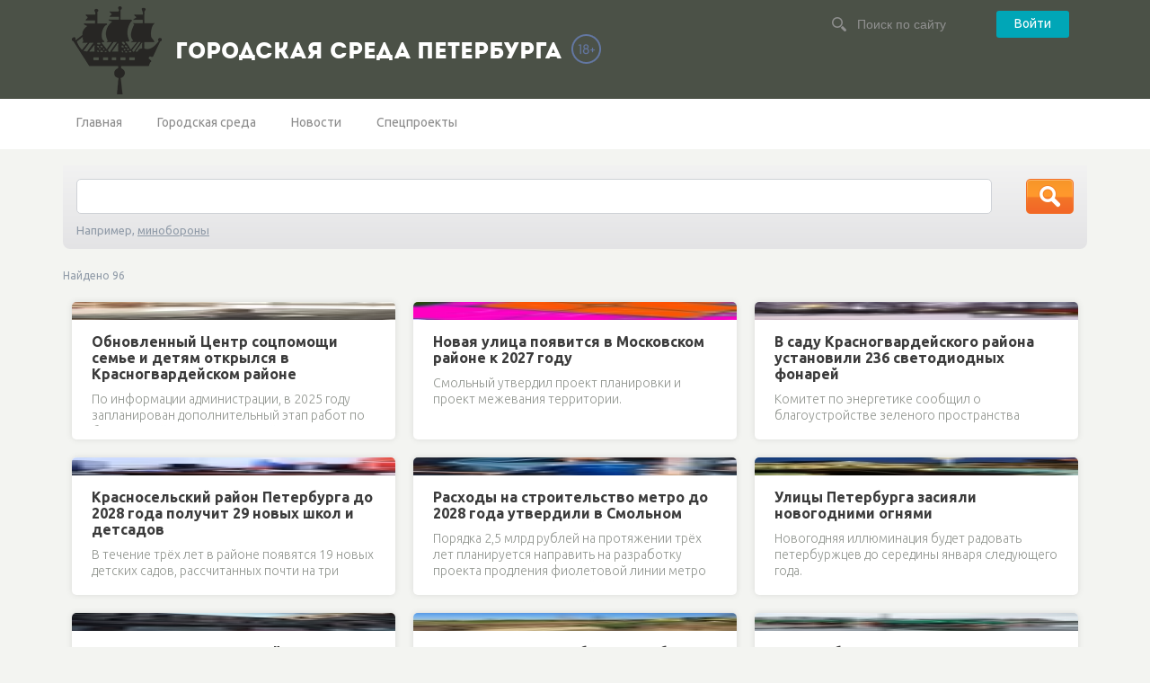

--- FILE ---
content_type: text/html; charset=UTF-8
request_url: https://gorsreda-spb.ru/search_result/?esid=44&enid=560870&type=1
body_size: 20155
content:




<!DOCTYPE html>
<!--[if lt IE 7]>      <html class="no-js lt-ie9 lt-ie8 lt-ie7"> <![endif]-->
<!--[if IE 7]>         <html class="no-js lt-ie9 lt-ie8"> <![endif]-->
<!--[if IE 8]>         <html class="no-js lt-ie9"> <![endif]-->
<!--[if gt IE 8]><!--> <html class="no-js"> <!--<![endif]-->
<head>
	<meta charset="utf-8">
	<meta name="viewport" content="width=device-width, initial-scale=1.0">
	<title>Связанные материалы</title>
    <meta name="description" content="" />
    <meta name="keywords" content="" />
	<meta name='inmedis-verification' content='a668092cf352f281' />
    
	
	
	<link href='//fonts.googleapis.com/css?family=Ubuntu:400,300,700,300italic,400italic,700italic&subset=latin,cyrillic' rel='stylesheet' type='text/css'>
	<link rel="stylesheet" href="https://static.piter.tv/css/gorsreda/normalize.css">
	<link rel="stylesheet" href="https://static.piter.tv/css/gorsreda/owl.carousel.css">
	<link rel="stylesheet" href="https://static.piter.tv/css/gorsreda/main_6468.css">
	<link rel="stylesheet" href="https://static.piter.tv/css/gorsreda/media.css">
	<link href="https://static.piter.tv/jscript/jstree_3.1.1/themes/default/style_6468.css" rel="stylesheet" type="text/css" />
	
	<link rel="shortcut icon" href="https://gorsreda-spb.ru/static/favicons/gorsreda.ico" type="image/x-icon" />
	<link rel="icon" href="https://gorsreda-spb.ru/static/favicons/gorsreda.ico" type="image/x-icon" />
	<script src="https://static.piter.tv/jscript/foot/vendor/modernizr-2.6.2.min.js"></script>
	<script language="javascript" src="https://static.piter.tv/jscript/jquery-1.8.3.min_6468.js" type="text/javascript"></script>
	<script language="javascript" src="https://static.piter.tv/jscript/jquery-ui-1.11.4.custom.min_6468.js" type="text/javascript"></script>
	<script language="javascript" src="https://static.piter.tv/jscript/jstree_3.1.1/jstree_6468.js" type="text/javascript"></script> <script type="text/javascript">$.jstree.defaults.core.themes.variant = "small";</script>
    <script src="https://static.piter.tv/jscript/jQueryCycle_6468.js"></script>
    <script src="https://static.piter.tv/jscript/slide_init_6468.js"></script>
	<script src="https://static.piter.tv/jscript/gorsreda/vendor/flexmenu.min.js"></script>
	<script src="https://static.piter.tv/jscript/gorsreda/vendor/owl.carousel.min.js"></script>
	<script src="https://static.piter.tv/jscript/gorsreda/main.js"></script>
    <script src="https://static.piter.tv/jscript/jquery.event.drag-1.5_6468.js" ></script>
    <script src="https://static.piter.tv/jscript/func_6468.js"></script>
	<script src="https://static.piter.tv/jscript/jquery.liveSearch_6468.js"></script>
	<script async src="https://static.piter.tv/jscript/inmedis_html.code.js"></script>
	
</head>
<body>
	<div class="wrapper-out">
		
		<header class="site-header">
			<div class="wrapper">
				<div class="wrapper-in clearfix">
					<div class="logo-block">
						<div class="logo clearfix">
							<a href="https://gorsreda-spb.ru">
								<img src="https://static.piter.tv/img/gorsreda/logo-spb.png">
								<h1 style="margin-top: 30px;">Городская среда Петербурга</h1>
								<img src="https://static.piter.tv/ptv2/assets/images/general/18ptv.png" alt="18+" style="position: absolute;top: 38px;margin-left: 10px;" title="Ограничение по возрасту: 18+">
							</a>
						</div>
					</div>
					<div class="search-block" style="width: 25%;">
						
					<div class="cabinet-block">
						<a class="btn" href="https://gorsreda-spb.ru/login/" onclick="sendRequest('',{'action':'fe_login_form'});return false;">Войти</a>
					</div>

						<form class="search-head" action="https://gorsreda-spb.ru/search_result/" method="get">
							<input type="text" name="query" placeholder="Поиск по сайту"/>
						</form>
					</div>
				</div>
			</div>
		</header>
		<nav class="main-nav">
			<div class="wrapper">
				<div class="wrapper-in clearfix">
					<ul class="visible-items">
						
<li><a href="//gorsreda-spb.ru" title=""  class="home first">Главная</a></li>

						
<li><a href="/map_page/3837/" title=""  class="">Городская среда</a></li>

						
<li><a href="https://gorsreda-spb.ru/news/3824/" title="Новости"  class="">Новости</a></li>

<li><a href="https://gorsreda-spb.ru/news/3825/" title="Спецпроекты"  class="">Спецпроекты</a></li>

					</ul>
				</div>
			</div>
		</nav>
		







		<div class="wrapper">
			<form action="/search_result/" method="post" id="search_form">
					<div class="short-search">
						<input type="text" value="" name="query" />
						<input type="submit" value=" " />
						<input type="hidden" name="type" value="0" />
						<div class="clear"></div>
						<div class="note">
							Например, <a href="/search_result/?query=%D0%BC%D0%B8%D0%BD%D0%BE%D0%B1%D0%BE%D1%80%D0%BE%D0%BD%D1%8B">минобороны</a>
						</div>
					</div>
				</form>
				<div class="search-result">
					Найдено <span class="orange-color">96</span>
				</div>
			<div class="grid-main clearfix">
				
				<div class="col"><div>
					<article class="announce">
						<div class="photo">
							
<a href='https://gorsreda-spb.ru/Obnovlennij_Centr_socpomoschi_seme_i_detyam_otkrilsya_v_Krasnogvardejskom_rajone.htm' class="pic" title='Обновленный Центр соцпомощи семье и детям открылся в Красногвардейском районе' onmouseover='preLoadImages(this);' sources='[]' style='width:36px; height:20px;' >
    <img style='left: 0; top: 0; position: absolute;' width='36' height='20' src='https://static.piter.tv/images/news_photos/cQiHsdzLJQaJaTcGfDIcwQMembWFl3wL.webp' alt='Обновленный Центр соцпомощи семье и детям открылся в Красногвардейском районе' title='Обновленный Центр соцпомощи семье и детям открылся в Красногвардейском районе'/>
</a>

						</div>
						<div class="text"><div>
							<header class="title">
								<a href="https://gorsreda-spb.ru/Obnovlennij_Centr_socpomoschi_seme_i_detyam_otkrilsya_v_Krasnogvardejskom_rajone.htm" title="По информации администрации, в 2025 году запланирован дополнительный этап работ по благоустройству прилегающей территории.">Обновленный Центр соцпомощи семье и детям открылся в Красногвардейском районе</a>
							</header>
							<p>По информации администрации, в 2025 году запланирован дополнительный этап работ по благоустройству прилегающей территории.</p>
						</div></div>
					</article>
				</div></div>

				<div class="col"><div>
					<article class="announce">
						<div class="photo">
							
<a href='https://gorsreda-spb.ru/Novaya_ulica_poyavitsya_v_Moskovskom_rajone_k_2027_godu.htm' class="pic" title='Новая улица появится в Московском районе к 2027 году' onmouseover='preLoadImages(this);' sources='[]' style='width:36px; height:20px;' >
    <img style='left: 0; top: 0; position: absolute;' width='36' height='20' src='https://static.piter.tv/images/news_photos/xfNRWhMUO5SRNFMx4u9vykIBjU9bfOCH.webp' alt='Новая улица появится в Московском районе к 2027 году' title='Новая улица появится в Московском районе к 2027 году'/>
</a>

						</div>
						<div class="text"><div>
							<header class="title">
								<a href="https://gorsreda-spb.ru/Novaya_ulica_poyavitsya_v_Moskovskom_rajone_k_2027_godu.htm" title="Смольный утвердил проект планировки и проект межевания территории.">Новая улица появится в Московском районе к 2027 году</a>
							</header>
							<p>Смольный утвердил проект планировки и проект межевания территории.</p>
						</div></div>
					</article>
				</div></div>

				<div class="col"><div>
					<article class="announce">
						<div class="photo">
							
<a href='https://gorsreda-spb.ru/V_sadu_Krasnogvardejskogo_rajona_ustanovili_236_svetodiodnih_fonarej.htm' class="pic" title='В саду Красногвардейского района установили 236 светодиодных фонарей' onmouseover='preLoadImages(this);' sources='["tNIq2QkU42orqVccSjE9qT8nxWvEmEzl.webp","r5ih0WKf7bbultNGshgBdTy6S4fpol6G.webp","JvP6TfM6BCaDPoY2XzQ1KFuW1vKoJjSU.webp","Prcc9W3CXJnFCpSQfLSC0zbsULmuNiim.webp","NvrO0He3i2McwOQdxCfiHR7aibxBB7xp.webp"]' style='width:36px; height:20px;' >
    <img style='left: 0; top: 0; position: absolute;' width='36' height='20' src='https://static.piter.tv/images/previews/u0rILqTBhbv32KlBVFoXdhwJvljNzgiW.webp' alt='В саду Красногвардейского района установили 236 светодиодных фонарей' title='В саду Красногвардейского района установили 236 светодиодных фонарей'/>
</a>

						</div>
						<div class="text"><div>
							<header class="title">
								<a href="https://gorsreda-spb.ru/V_sadu_Krasnogvardejskogo_rajona_ustanovili_236_svetodiodnih_fonarej.htm" title="Комитет по энергетике сообщил о благоустройстве зеленого пространства &quot;Нева&quot;.">В саду Красногвардейского района установили 236 светодиодных фонарей</a>
							</header>
							<p>Комитет по энергетике сообщил о благоустройстве зеленого пространства &quot;Нева&quot;.</p>
						</div></div>
					</article>
				</div></div>

				<div class="col"><div>
					<article class="announce">
						<div class="photo">
							
<a href='https://gorsreda-spb.ru/Krasnoselskij_rajon_Peterburga_do_2028_goda_poluchit_29_novih_shkol_i_detsadov.htm' class="pic" title='Красносельский район Петербурга до 2028 года получит 29 новых школ и детсадов' onmouseover='preLoadImages(this);' sources='[]' style='width:36px; height:20px;' >
    <img style='left: 0; top: 0; position: absolute;' width='36' height='20' src='https://static.piter.tv/images/news_photos/r1Id4nem8LS0PjH0IKe2ki2sWO8Im7Jp.webp' alt='Красносельский район Петербурга до 2028 года получит 29 новых школ и детсадов' title='Красносельский район Петербурга до 2028 года получит 29 новых школ и детсадов'/>
</a>

						</div>
						<div class="text"><div>
							<header class="title">
								<a href="https://gorsreda-spb.ru/Krasnoselskij_rajon_Peterburga_do_2028_goda_poluchit_29_novih_shkol_i_detsadov.htm" title="В течение трёх лет в районе появятся 19 новых детских садов, рассчитанных почти на три тысячи воспитанников.">Красносельский район Петербурга до 2028 года получит 29 новых школ и детсадов</a>
							</header>
							<p>В течение трёх лет в районе появятся 19 новых детских садов, рассчитанных почти на три тысячи воспитанников.</p>
						</div></div>
					</article>
				</div></div>

				<div class="col"><div>
					<article class="announce">
						<div class="photo">
							
<a href='https://gorsreda-spb.ru/Rashodi_na_stroitelstvo_metro_do_2028_goda_utverdili_v_Smolnom.htm' class="pic" title='Расходы на строительство метро до 2028 года утвердили в Смольном' onmouseover='preLoadImages(this);' sources='[]' style='width:36px; height:20px;' >
    <img style='left: 0; top: 0; position: absolute;' width='36' height='20' src='https://static.piter.tv/images/news_photos/uNbNFYmlo2fKX7kawlq0KdkP1vPc9zuI.webp' alt='Расходы на строительство метро до 2028 года утвердили в Смольном' title='Расходы на строительство метро до 2028 года утвердили в Смольном'/>
</a>

						</div>
						<div class="text"><div>
							<header class="title">
								<a href="https://gorsreda-spb.ru/Rashodi_na_stroitelstvo_metro_do_2028_goda_utverdili_v_Smolnom.htm" title="Порядка 2,5 млрд рублей на протяжении трёх лет планируется направить на разработку проекта продления фиолетовой линии метро от станции &quot;Комендантский проспект&quot; до &quot;Коломяжской&quot;. ">Расходы на строительство метро до 2028 года утвердили в Смольном</a>
							</header>
							<p>Порядка 2,5 млрд рублей на протяжении трёх лет планируется направить на разработку проекта продления фиолетовой линии метро от станции &quot;Комендантский проспект&quot; до &quot;Коломяжской&quot;. </p>
						</div></div>
					</article>
				</div></div>

				<div class="col"><div>
					<article class="announce">
						<div class="photo">
							
<a href='https://gorsreda-spb.ru/Ulici_Peterburga_zasiyali_novogodnimi_ognyami.htm' class="pic" title='Улицы Петербурга засияли новогодними огнями' onmouseover='preLoadImages(this);' sources='[]' style='width:36px; height:20px;' >
    <img style='left: 0; top: 0; position: absolute;' width='36' height='20' src='https://static.piter.tv/images/news_photos/7WqHLRBe8QPGitSLkzecWfBiwKMQsTSX.webp' alt='Улицы Петербурга засияли новогодними огнями' title='Улицы Петербурга засияли новогодними огнями'/>
</a>

						</div>
						<div class="text"><div>
							<header class="title">
								<a href="https://gorsreda-spb.ru/Ulici_Peterburga_zasiyali_novogodnimi_ognyami.htm" title="Новогодняя иллюминация будет радовать петербуржцев до середины января следующего года.">Улицы Петербурга засияли новогодними огнями</a>
							</header>
							<p>Новогодняя иллюминация будет радовать петербуржцев до середины января следующего года.</p>
						</div></div>
					</article>
				</div></div>

				<div class="col"><div>
					<article class="announce">
						<div class="photo">
							
<a href='https://gorsreda-spb.ru/Vopros_vosstanovleniya_Krasnogo_treugolnika_snova_obsuzhdayut_v_Smolnom.htm' class="pic" title='Вопрос восстановления &quot;Красного треугольника&quot; снова обсуждают в Смольном' onmouseover='preLoadImages(this);' sources='[]' style='width:36px; height:20px;' >
    <img style='left: 0; top: 0; position: absolute;' width='36' height='20' src='https://static.piter.tv/images/news_photos/v842KoflTM5lwpGn7MORy4M5d6k3sGrd.webp' alt='Вопрос восстановления &quot;Красного треугольника&quot; снова обсуждают в Смольном' title='Вопрос восстановления &quot;Красного треугольника&quot; снова обсуждают в Смольном'/>
</a>

						</div>
						<div class="text"><div>
							<header class="title">
								<a href="https://gorsreda-spb.ru/Vopros_vosstanovleniya_Krasnogo_treugolnika_snova_obsuzhdayut_v_Smolnom.htm" title="Комплекс включает в себя памятник (&quot;Комплекс товарищества Российско-американской резиновой мануфактуры&quot;), состоящий из 51 объекта.">Вопрос восстановления &quot;Красного треугольника&quot; снова обсуждают в Смольном</a>
							</header>
							<p>Комплекс включает в себя памятник (&quot;Комплекс товарищества Российско-американской резиновой мануфактуры&quot;), состоящий из 51 объекта.</p>
						</div></div>
					</article>
				</div></div>

				<div class="col"><div>
					<article class="announce">
						<div class="photo">
							
<a href='https://gorsreda-spb.ru/V_2025_godu_v_Peterburge_osvobodili_ot_nesankcionirovannih_svalok_pyat_Dvorcovih_ploschadej_.htm' class="pic" title='В 2025 году в Петербурге освободили от несанкционированных свалок &quot;пять Дворцовых площадей&quot;' onmouseover='preLoadImages(this);' sources='[]' style='width:36px; height:20px;' >
    <img style='left: 0; top: 0; position: absolute;' width='36' height='20' src='https://static.piter.tv/images/news_photos/LEWn83xf24MefxY57jtoj4VFOwgTT8WB.webp' alt='В 2025 году в Петербурге освободили от несанкционированных свалок &quot;пять Дворцовых площадей&quot;' title='В 2025 году в Петербурге освободили от несанкционированных свалок &quot;пять Дворцовых площадей&quot;'/>
</a>

						</div>
						<div class="text"><div>
							<header class="title">
								<a href="https://gorsreda-spb.ru/V_2025_godu_v_Peterburge_osvobodili_ot_nesankcionirovannih_svalok_pyat_Dvorcovih_ploschadej_.htm" title="В 2026 году на эти цели будет направлено из бюджета города более одного миллиарда рублей.">В 2025 году в Петербурге освободили от несанкционированных свалок &quot;пять Дворцовых площадей&quot;</a>
							</header>
							<p>В 2026 году на эти цели будет направлено из бюджета города более одного миллиарда рублей.</p>
						</div></div>
					</article>
				</div></div>

				<div class="col"><div>
					<article class="announce">
						<div class="photo">
							
<a href='https://gorsreda-spb.ru/V_Peterburge_priveli_v_poryadok_120_kilometrov_setej_vodosnabzheniya_i_vodootvedeniya.htm' class="pic" title='В Петербурге привели в порядок 120 километров сетей водоснабжения и водоотведения' onmouseover='preLoadImages(this);' sources='[]' style='width:36px; height:20px;' >
    <img style='left: 0; top: 0; position: absolute;' width='36' height='20' src='https://static.piter.tv/images/news_photos/7WhyqP77luKLlDyjL6YvvaPMMvC8mkuk.webp' alt='В Петербурге привели в порядок 120 километров сетей водоснабжения и водоотведения' title='В Петербурге привели в порядок 120 километров сетей водоснабжения и водоотведения'/>
</a>

						</div>
						<div class="text"><div>
							<header class="title">
								<a href="https://gorsreda-spb.ru/V_Peterburge_priveli_v_poryadok_120_kilometrov_setej_vodosnabzheniya_i_vodootvedeniya.htm" title="Смольный рассказал об итогах обслуживания коммунальных сетей города.">В Петербурге привели в порядок 120 километров сетей водоснабжения и водоотведения</a>
							</header>
							<p>Смольный рассказал об итогах обслуживания коммунальных сетей города.</p>
						</div></div>
					</article>
				</div></div>

				<div class="col"><div>
					<article class="announce">
						<div class="photo">
							
<a href='https://gorsreda-spb.ru/Novij_detskij_Centr_ohrani_zreniya_otkrilsya_v_Peterburge.htm' class="pic" title='Новый детский Центр охраны зрения открылся в Петербурге' onmouseover='preLoadImages(this);' sources='[]' style='width:36px; height:20px;' >
    <img style='left: 0; top: 0; position: absolute;' width='36' height='20' src='https://static.piter.tv/images/news_photos/RCumFB9BXRxLhJe11k9WRlUu4xjyc6Vd.webp' alt='Новый детский Центр охраны зрения открылся в Петербурге' title='Новый детский Центр охраны зрения открылся в Петербурге'/>
</a>

						</div>
						<div class="text"><div>
							<header class="title">
								<a href="https://gorsreda-spb.ru/Novij_detskij_Centr_ohrani_zreniya_otkrilsya_v_Peterburge.htm" title="Работа учреждения позволит врачам своевременно начинать лечение и предотвращать развитие серьёзных патологий у детей.">Новый детский Центр охраны зрения открылся в Петербурге</a>
							</header>
							<p>Работа учреждения позволит врачам своевременно начинать лечение и предотвращать развитие серьёзных патологий у детей.</p>
						</div></div>
					</article>
				</div></div>

				<div class="col"><div>
					<article class="announce">
						<div class="photo">
							
<a href='https://gorsreda-spb.ru/Proekti_obnovleniya_krematoriya_na_Shafirovskom_otklonili.htm' class="pic" title='Проекты обновления крематория на Шафировском отклонили' onmouseover='preLoadImages(this);' sources='[]' style='width:36px; height:20px;' >
    <img style='left: 0; top: 0; position: absolute;' width='36' height='20' src='https://static.piter.tv/images/news_photos/aGcq4UC8kFhLPIwEumSoX6U4J7vzalU3.webp' alt='Проекты обновления крематория на Шафировском отклонили' title='Проекты обновления крематория на Шафировском отклонили'/>
</a>

						</div>
						<div class="text"><div>
							<header class="title">
								<a href="https://gorsreda-spb.ru/Proekti_obnovleniya_krematoriya_na_Shafirovskom_otklonili.htm" title="Документы направлены на доработку.">Проекты обновления крематория на Шафировском отклонили</a>
							</header>
							<p>Документы направлены на доработку.</p>
						</div></div>
					</article>
				</div></div>

				<div class="col"><div>
					<article class="announce">
						<div class="photo">
							
<a href='https://gorsreda-spb.ru/Obyavlena_data_zapuska_pervogo_uchastka_skorostnogo_tramvaya_Kupchino_Shushari_Slavyanka_.htm' class="pic" title='Объявлена дата запуска первого участка скоростного трамвая &quot;Купчино – Шушары – Славянка&quot;' onmouseover='preLoadImages(this);' sources='[]' style='width:36px; height:20px;' >
    <img style='left: 0; top: 0; position: absolute;' width='36' height='20' src='https://static.piter.tv/images/news_photos/LyP4M6bKf3FUGwaX1TSgpaVsI1asufI5.webp' alt='Объявлена дата запуска первого участка скоростного трамвая &quot;Купчино – Шушары – Славянка&quot;' title='Объявлена дата запуска первого участка скоростного трамвая &quot;Купчино – Шушары – Славянка&quot;'/>
</a>

						</div>
						<div class="text"><div>
							<header class="title">
								<a href="https://gorsreda-spb.ru/Obyavlena_data_zapuska_pervogo_uchastka_skorostnogo_tramvaya_Kupchino_Shushari_Slavyanka_.htm" title="Глава СПб рассказал о том, когда начнет работу первая очередь проекта.">Объявлена дата запуска первого участка скоростного трамвая &quot;Купчино – Шушары – Славянка&quot;</a>
							</header>
							<p>Глава СПб рассказал о том, когда начнет работу первая очередь проекта.</p>
						</div></div>
					</article>
				</div></div>

				<div class="col"><div>
					<article class="announce">
						<div class="photo">
							
<a href='https://gorsreda-spb.ru/Stroitelstvo_Brestskoj_v_Peterburge_otlozhili_do_2028_goda.htm' class="pic" title='Строительство &quot;Брестской&quot; в Петербурге отложили до 2028 года' onmouseover='preLoadImages(this);' sources='[]' style='width:36px; height:20px;' >
    <img style='left: 0; top: 0; position: absolute;' width='36' height='20' src='https://static.piter.tv/images/news_photos/QBE5EhuO0YLxcrUlCotkv1Tv8JYq8cfw.webp' alt='Строительство &quot;Брестской&quot; в Петербурге отложили до 2028 года' title='Строительство &quot;Брестской&quot; в Петербурге отложили до 2028 года'/>
</a>

						</div>
						<div class="text"><div>
							<header class="title">
								<a href="https://gorsreda-spb.ru/Stroitelstvo_Brestskoj_v_Peterburge_otlozhili_do_2028_goda.htm" title="Сейчас власти изучают возможности ускорения графиком по созданию объектов подземки.">Строительство &quot;Брестской&quot; в Петербурге отложили до 2028 года</a>
							</header>
							<p>Сейчас власти изучают возможности ускорения графиком по созданию объектов подземки.</p>
						</div></div>
					</article>
				</div></div>

				<div class="col"><div>
					<article class="announce">
						<div class="photo">
							
<a href='https://gorsreda-spb.ru/Zapustit_dvizhenie_po_Bolshomu_Smolenskomu_mostu_planiruyut_v_2027_godu.htm' class="pic" title='Запустить движение по Большому Смоленскому мосту планируют в 2027 году' onmouseover='preLoadImages(this);' sources='[]' style='width:36px; height:20px;' >
    <img style='left: 0; top: 0; position: absolute;' width='36' height='20' src='https://static.piter.tv/images/news_photos/oepx0xPcL2xrOUl0Po6hdvW1uS0KN4bT.webp' alt='Запустить движение по Большому Смоленскому мосту планируют в 2027 году' title='Запустить движение по Большому Смоленскому мосту планируют в 2027 году'/>
</a>

						</div>
						<div class="text"><div>
							<header class="title">
								<a href="https://gorsreda-spb.ru/Zapustit_dvizhenie_po_Bolshomu_Smolenskomu_mostu_planiruyut_v_2027_godu.htm" title="Трамвай, проходящий через мост, позволит населению быстрее добираться до станции метро &quot;Елизаровская&quot;.">Запустить движение по Большому Смоленскому мосту планируют в 2027 году</a>
							</header>
							<p>Трамвай, проходящий через мост, позволит населению быстрее добираться до станции метро &quot;Елизаровская&quot;.</p>
						</div></div>
					</article>
				</div></div>

				<div class="col"><div>
					<article class="announce">
						<div class="photo">
							
<a href='https://gorsreda-spb.ru/Kapremont_doma_Dovlatova_zavershen_na_ulice_Rubinshtejna.htm' class="pic" title='Капремонт дома Довлатова завершен на улице Рубинштейна' onmouseover='preLoadImages(this);' sources='[]' style='width:36px; height:20px;' >
    <img style='left: 0; top: 0; position: absolute;' width='36' height='20' src='https://static.piter.tv/images/news_photos/HYL0P7Wa2BwiBLpMkBmwjFPIap9E5oOn.webp' alt='Капремонт дома Довлатова завершен на улице Рубинштейна' title='Капремонт дома Довлатова завершен на улице Рубинштейна'/>
</a>

						</div>
						<div class="text"><div>
							<header class="title">
								<a href="https://gorsreda-spb.ru/Kapremont_doma_Dovlatova_zavershen_na_ulice_Rubinshtejna.htm" title="В 1917 году в доме останавливался американский писатель Джон Рид.">Капремонт дома Довлатова завершен на улице Рубинштейна</a>
							</header>
							<p>В 1917 году в доме останавливался американский писатель Джон Рид.</p>
						</div></div>
					</article>
				</div></div>

				<div class="col"><div>
					<article class="announce">
						<div class="photo">
							
<a href='https://gorsreda-spb.ru/Novij_kvartal_na_Kremenchugskoj_poluchit_shkolu_i_detsad.htm' class="pic" title='Новый квартал на Кременчугской получит школу и детсад' onmouseover='preLoadImages(this);' sources='[]' style='width:36px; height:20px;' >
    <img style='left: 0; top: 0; position: absolute;' width='36' height='20' src='https://static.piter.tv/images/news_photos/DEMPNyJjmrxzvrtG9WjzP6GHIXBEvqca.webp' alt='Новый квартал на Кременчугской получит школу и детсад' title='Новый квартал на Кременчугской получит школу и детсад'/>
</a>

						</div>
						<div class="text"><div>
							<header class="title">
								<a href="https://gorsreda-spb.ru/Novij_kvartal_na_Kremenchugskoj_poluchit_shkolu_i_detsad.htm" title="Застройщик передаст объекты социальной инфраструктуры в собственность города.">Новый квартал на Кременчугской получит школу и детсад</a>
							</header>
							<p>Застройщик передаст объекты социальной инфраструктуры в собственность города.</p>
						</div></div>
					</article>
				</div></div>

				<div class="col"><div>
					<article class="announce">
						<div class="photo">
							
<a href='https://gorsreda-spb.ru/Smolnij_soglasoval_vosstanovlenie_korpusov_Apraksina_dvora_pod_TK.htm' class="pic" title='Смольный согласовал восстановление корпусов Апраксина двора под ТК' onmouseover='preLoadImages(this);' sources='[]' style='width:36px; height:20px;' >
    <img style='left: 0; top: 0; position: absolute;' width='36' height='20' src='https://static.piter.tv/images/news_photos/cL65vNvD8ShYzYcggeOIOzl63hhKgSgU.webp' alt='Смольный согласовал восстановление корпусов Апраксина двора под ТК' title='Смольный согласовал восстановление корпусов Апраксина двора под ТК'/>
</a>

						</div>
						<div class="text"><div>
							<header class="title">
								<a href="https://gorsreda-spb.ru/Smolnij_soglasoval_vosstanovlenie_korpusov_Apraksina_dvora_pod_TK.htm" title="Проект предполагает проведение реставрационных работ и преобразование зданий.">Смольный согласовал восстановление корпусов Апраксина двора под ТК</a>
							</header>
							<p>Проект предполагает проведение реставрационных работ и преобразование зданий.</p>
						</div></div>
					</article>
				</div></div>

				<div class="col"><div>
					<article class="announce">
						<div class="photo">
							
<a href='https://gorsreda-spb.ru/Peterburg_stal_svetlee_na_26_blagodarya_programme_obnovleniya_ulichnogo_osvescheniya.htm' class="pic" title='Петербург стал светлее на 26% благодаря программе обновления уличного освещения' onmouseover='preLoadImages(this);' sources='[]' style='width:36px; height:20px;' >
    <img style='left: 0; top: 0; position: absolute;' width='36' height='20' src='https://static.piter.tv/images/news_photos/0Ecve9BYvc4q9lO0Vxl3IXqubrWTxEN3.webp' alt='Петербург стал светлее на 26% благодаря программе обновления уличного освещения' title='Петербург стал светлее на 26% благодаря программе обновления уличного освещения'/>
</a>

						</div>
						<div class="text"><div>
							<header class="title">
								<a href="https://gorsreda-spb.ru/Peterburg_stal_svetlee_na_26_blagodarya_programme_obnovleniya_ulichnogo_osvescheniya.htm" title="За последние семь лет в Санкт-Петербурге появилось свыше 220 тысяч энергосберегающих осветительных приборов.">Петербург стал светлее на 26% благодаря программе обновления уличного освещения</a>
							</header>
							<p>За последние семь лет в Санкт-Петербурге появилось свыше 220 тысяч энергосберегающих осветительных приборов.</p>
						</div></div>
					</article>
				</div></div>

				<div class="col"><div>
					<article class="announce">
						<div class="photo">
							
<a href='https://gorsreda-spb.ru/S_nachala_goda_v_Peterburge_vvedeni_18_obektov_socialnoj_infrastrukturi.htm' class="pic" title='С начала года в Петербурге введены 18 объектов социальной инфраструктуры' onmouseover='preLoadImages(this);' sources='[]' style='width:36px; height:20px;' >
    <img style='left: 0; top: 0; position: absolute;' width='36' height='20' src='https://static.piter.tv/images/news_photos/rhyS6JhEVY7QsmIBQeBmNzsTlJKbJOxD.webp' alt='С начала года в Петербурге введены 18 объектов социальной инфраструктуры' title='С начала года в Петербурге введены 18 объектов социальной инфраструктуры'/>
</a>

						</div>
						<div class="text"><div>
							<header class="title">
								<a href="https://gorsreda-spb.ru/S_nachala_goda_v_Peterburge_vvedeni_18_obektov_socialnoj_infrastrukturi.htm" title="До конца года предстоит завершить работы ещё на 55 объектах инженерно-коммунального хозяйства.">С начала года в Петербурге введены 18 объектов социальной инфраструктуры</a>
							</header>
							<p>До конца года предстоит завершить работы ещё на 55 объектах инженерно-коммунального хозяйства.</p>
						</div></div>
					</article>
				</div></div>

				<div class="col"><div>
					<article class="announce">
						<div class="photo">
							
<a href='https://gorsreda-spb.ru/Stalo_izvestno_kogda_v_parke_Ekateringof_poyavitsya_osveschenie.htm' class="pic" title='Стало известно, когда в парке Екатерингоф появится освещение' onmouseover='preLoadImages(this);' sources='[]' style='width:36px; height:20px;' >
    <img style='left: 0; top: 0; position: absolute;' width='36' height='20' src='https://static.piter.tv/images/news_photos/HrOUfccKaaEjs8e7wDNhTcN4sSCt9lT4.webp' alt='Стало известно, когда в парке Екатерингоф появится освещение' title='Стало известно, когда в парке Екатерингоф появится освещение'/>
</a>

						</div>
						<div class="text"><div>
							<header class="title">
								<a href="https://gorsreda-spb.ru/Stalo_izvestno_kogda_v_parke_Ekateringof_poyavitsya_osveschenie.htm" title="Сергей Кропачев рассказал о готовности проекта по второй части парковой зоны.">Стало известно, когда в парке Екатерингоф появится освещение</a>
							</header>
							<p>Сергей Кропачев рассказал о готовности проекта по второй части парковой зоны.</p>
						</div></div>
					</article>
				</div></div>

				<div class="col"><div>
					<article class="announce">
						<div class="photo">
							
<a href='https://gorsreda-spb.ru/Tonneli_novoj_vetki_metro_v_Peterburge_nachali_gotovit_k_dvizheniyu_poezdov.htm' class="pic" title='Тоннели новой ветки метро в Петербурге начали готовить к движению поездов' onmouseover='preLoadImages(this);' sources='[]' style='width:36px; height:20px;' >
    <img style='left: 0; top: 0; position: absolute;' width='36' height='20' src='https://static.piter.tv/images/news_photos/xBrcrnSRXDCIIrQOHDlyVE5dKc0giG2B.webp' alt='Тоннели новой ветки метро в Петербурге начали готовить к движению поездов' title='Тоннели новой ветки метро в Петербурге начали готовить к движению поездов'/>
</a>

						</div>
						<div class="text"><div>
							<header class="title">
								<a href="https://gorsreda-spb.ru/Tonneli_novoj_vetki_metro_v_Peterburge_nachali_gotovit_k_dvizheniyu_poezdov.htm" title="Рабочие используют для уборки мотовозы и тоннелепомывочные машины.">Тоннели новой ветки метро в Петербурге начали готовить к движению поездов</a>
							</header>
							<p>Рабочие используют для уборки мотовозы и тоннелепомывочные машины.</p>
						</div></div>
					</article>
				</div></div>

				<div class="col"><div>
					<article class="announce">
						<div class="photo">
							
<a href='https://gorsreda-spb.ru/Lomonosov_i_Kronshtadt_zhdet_masshtabnaya_rekonstrukciya_vodoprovodnih_setej.htm' class="pic" title='Ломоносов и Кронштадт ждёт масштабная реконструкция водопроводных сетей' onmouseover='preLoadImages(this);' sources='[]' style='width:36px; height:20px;' >
    <img style='left: 0; top: 0; position: absolute;' width='36' height='20' src='https://static.piter.tv/images/news_photos/4LSjPcJTR8Pyil0dm94eDPK5keBBEE9a.webp' alt='Ломоносов и Кронштадт ждёт масштабная реконструкция водопроводных сетей' title='Ломоносов и Кронштадт ждёт масштабная реконструкция водопроводных сетей'/>
</a>

						</div>
						<div class="text"><div>
							<header class="title">
								<a href="https://gorsreda-spb.ru/Lomonosov_i_Kronshtadt_zhdet_masshtabnaya_rekonstrukciya_vodoprovodnih_setej.htm" title="Проект реализуется в рамках региональной программы &quot;Модернизация систем коммунальной инфраструктуры Санкт-Петербурга на период 2023–2027 годов&quot;.">Ломоносов и Кронштадт ждёт масштабная реконструкция водопроводных сетей</a>
							</header>
							<p>Проект реализуется в рамках региональной программы &quot;Модернизация систем коммунальной инфраструктуры Санкт-Петербурга на период 2023–2027 годов&quot;.</p>
						</div></div>
					</article>
				</div></div>

				<div class="col"><div>
					<article class="announce">
						<div class="photo">
							
<a href='https://gorsreda-spb.ru/vtoroj_vestibyul_stancii_metro_Teatralnaya_.htm' class="pic" title='Второй вестибюль станции метро &quot;Театральная&quot; намерены открыть на месте Дома быта' onmouseover='preLoadImages(this);' sources='[]' style='width:36px; height:20px;' >
    <img style='left: 0; top: 0; position: absolute;' width='36' height='20' src='https://static.piter.tv/images/news_photos/76cyW5EGspWvMm0JD7YGsmXO7EK2GScz.webp' alt='Второй вестибюль станции метро &quot;Театральная&quot; намерены открыть на месте Дома быта' title='Второй вестибюль станции метро &quot;Театральная&quot; намерены открыть на месте Дома быта'/>
</a>

						</div>
						<div class="text"><div>
							<header class="title">
								<a href="https://gorsreda-spb.ru/vtoroj_vestibyul_stancii_metro_Teatralnaya_.htm" title="Хотя подземная часть станции уже построена, полноценно использовать ее мешает отсутствие наземных выходов.">Второй вестибюль станции метро &quot;Театральная&quot; намерены открыть на месте Дома быта</a>
							</header>
							<p>Хотя подземная часть станции уже построена, полноценно использовать ее мешает отсутствие наземных выходов.</p>
						</div></div>
					</article>
				</div></div>

				<div class="col"><div>
					<article class="announce">
						<div class="photo">
							
<a href='https://gorsreda-spb.ru/Specialisti_podgotovili_snegoplavilnie_punkti_v_Peterburge_k_prihodu_zimi.htm' class="pic" title='Специалисты подготовили снегоплавильные пункты в Петербурге к приходу зимы' onmouseover='preLoadImages(this);' sources='[]' style='width:36px; height:20px;' >
    <img style='left: 0; top: 0; position: absolute;' width='36' height='20' src='https://static.piter.tv/images/news_photos/UkHPPBiFWThM5t4h42jsgp7SvmbEz0Th.webp' alt='Специалисты подготовили снегоплавильные пункты в Петербурге к приходу зимы' title='Специалисты подготовили снегоплавильные пункты в Петербурге к приходу зимы'/>
</a>

						</div>
						<div class="text"><div>
							<header class="title">
								<a href="https://gorsreda-spb.ru/Specialisti_podgotovili_snegoplavilnie_punkti_v_Peterburge_k_prihodu_zimi.htm" title="Сейчас все пункты переведены в экономичный режим ожидания: оборудование отключено, но готово немедленно приступить к работе с началом первого снегопада.">Специалисты подготовили снегоплавильные пункты в Петербурге к приходу зимы</a>
							</header>
							<p>Сейчас все пункты переведены в экономичный режим ожидания: оборудование отключено, но готово немедленно приступить к работе с началом первого снегопада.</p>
						</div></div>
					</article>
				</div></div>

				<div class="col"><div>
					<article class="announce">
						<div class="photo">
							
<a href='https://gorsreda-spb.ru/Smolnij_dal_zelenij_svet_stroitelstvu_metro_ot_Putilovskoj_do_Karetnoj_.htm' class="pic" title='Смольный дал зеленый свет строительству метро от &quot;Путиловской&quot; до &quot;Каретной&quot;' onmouseover='preLoadImages(this);' sources='[]' style='width:36px; height:20px;' >
    <img style='left: 0; top: 0; position: absolute;' width='36' height='20' src='https://static.piter.tv/images/news_photos/yKw8lPvw9u3SJs4zLg6VaOYvwDG3Sfg5.webp' alt='Смольный дал зеленый свет строительству метро от &quot;Путиловской&quot; до &quot;Каретной&quot;' title='Смольный дал зеленый свет строительству метро от &quot;Путиловской&quot; до &quot;Каретной&quot;'/>
</a>

						</div>
						<div class="text"><div>
							<header class="title">
								<a href="https://gorsreda-spb.ru/Smolnij_dal_zelenij_svet_stroitelstvu_metro_ot_Putilovskoj_do_Karetnoj_.htm" title="Два щита, запущенные в декабре 2023 и в феврале 2024 года от станции «Путиловская» в сторону станции «Каретная» («Обводный канал-2») приступают к полноценной проходке перегонных тоннелей.">Смольный дал зеленый свет строительству метро от &quot;Путиловской&quot; до &quot;Каретной&quot;</a>
							</header>
							<p>Два щита, запущенные в декабре 2023 и в феврале 2024 года от станции «Путиловская» в сторону станции «Каретная» («Обводный канал-2») приступают к полноценной проходке перегонных тоннелей.</p>
						</div></div>
					</article>
				</div></div>

				<div class="col"><div>
					<article class="announce">
						<div class="photo">
							
<a href='https://gorsreda-spb.ru/Smolnij_ostavil_normi_parkovok_v_novostrojkah_bez_izmenenij.htm' class="pic" title='Смольный оставил нормы парковок в новостройках без изменений' onmouseover='preLoadImages(this);' sources='[]' style='width:36px; height:20px;' >
    <img style='left: 0; top: 0; position: absolute;' width='36' height='20' src='https://static.piter.tv/images/news_photos/uisMkIW9i1va827FWeMawfGR9ilMKJV3.webp' alt='Смольный оставил нормы парковок в новостройках без изменений' title='Смольный оставил нормы парковок в новостройках без изменений'/>
</a>

						</div>
						<div class="text"><div>
							<header class="title">
								<a href="https://gorsreda-spb.ru/Smolnij_ostavil_normi_parkovok_v_novostrojkah_bez_izmenenij.htm" title="Себестоимость одного места в подземном паркинге составляет полтора миллиона рублей.">Смольный оставил нормы парковок в новостройках без изменений</a>
							</header>
							<p>Себестоимость одного места в подземном паркинге составляет полтора миллиона рублей.</p>
						</div></div>
					</article>
				</div></div>

				<div class="col"><div>
					<article class="announce">
						<div class="photo">
							
<a href='https://gorsreda-spb.ru/Krasnoselsko_Kalininskaya_liniya_metro_popolnitsya_18_novimi_stanciyami.htm' class="pic" title='Красносельско-Калининская линия метро пополнится 18 новыми станциями' onmouseover='preLoadImages(this);' sources='[]' style='width:36px; height:20px;' >
    <img style='left: 0; top: 0; position: absolute;' width='36' height='20' src='https://static.piter.tv/images/news_photos/g4cdynmopI6PTy0oQFxG4Ikgn0Vf2DEx.webp' alt='Красносельско-Калининская линия метро пополнится 18 новыми станциями' title='Красносельско-Калининская линия метро пополнится 18 новыми станциями'/>
</a>

						</div>
						<div class="text"><div>
							<header class="title">
								<a href="https://gorsreda-spb.ru/Krasnoselsko_Kalininskaya_liniya_metro_popolnitsya_18_novimi_stanciyami.htm" title="Масштабное расширение подземной транспортной сети Петербурга">Красносельско-Калининская линия метро пополнится 18 новыми станциями</a>
							</header>
							<p>Масштабное расширение подземной транспортной сети Петербурга</p>
						</div></div>
					</article>
				</div></div>

				<div class="col"><div>
					<article class="announce">
						<div class="photo">
							
<a href='https://gorsreda-spb.ru/Stroiteli_pristupili_k_finalnoj_otdelke_stancii_metro_Yugo_Zapadnaya_.htm' class="pic" title='Строители приступили к финальной отделке станции метро &quot;Юго-Западная&quot;' onmouseover='preLoadImages(this);' sources='[]' style='width:36px; height:20px;' >
    <img style='left: 0; top: 0; position: absolute;' width='36' height='20' src='https://static.piter.tv/images/news_photos/QLxdcSdbFlOt8akHNSdNihEp9rIDmOtV.webp' alt='Строители приступили к финальной отделке станции метро &quot;Юго-Западная&quot;' title='Строители приступили к финальной отделке станции метро &quot;Юго-Западная&quot;'/>
</a>

						</div>
						<div class="text"><div>
							<header class="title">
								<a href="https://gorsreda-spb.ru/Stroiteli_pristupili_k_finalnoj_otdelke_stancii_metro_Yugo_Zapadnaya_.htm" title="Ключевые элементы станции уже установлены.">Строители приступили к финальной отделке станции метро &quot;Юго-Западная&quot;</a>
							</header>
							<p>Ключевые элементы станции уже установлены.</p>
						</div></div>
					</article>
				</div></div>

				<div class="col"><div>
					<article class="announce">
						<div class="photo">
							
<a href='https://gorsreda-spb.ru/Stalo_izvestno_kak_budet_viglyadet_kurort_Sankt_Peterburg_Marina_.htm' class="pic" title='Стало известно, как будет выглядеть курорт &quot;Санкт-Петербург Марина&quot;' onmouseover='preLoadImages(this);' sources='[]' style='width:36px; height:20px;' >
    <img style='left: 0; top: 0; position: absolute;' width='36' height='20' src='https://static.piter.tv/images/news_photos/JjHCX1htjIy2Msqesf1Cvju3z1gDkpYk.webp' alt='Стало известно, как будет выглядеть курорт &quot;Санкт-Петербург Марина&quot;' title='Стало известно, как будет выглядеть курорт &quot;Санкт-Петербург Марина&quot;'/>
</a>

						</div>
						<div class="text"><div>
							<header class="title">
								<a href="https://gorsreda-spb.ru/Stalo_izvestno_kak_budet_viglyadet_kurort_Sankt_Peterburg_Marina_.htm" title="Рендеры будущего рекреационного объекта показали в Смольном.">Стало известно, как будет выглядеть курорт &quot;Санкт-Петербург Марина&quot;</a>
							</header>
							<p>Рендеры будущего рекреационного объекта показали в Смольном.</p>
						</div></div>
					</article>
				</div></div>

				<div class="col"><div>
					<article class="announce">
						<div class="photo">
							
<a href='https://gorsreda-spb.ru/Kurortnij_sbor_v_Peterburge_prines_bolee_500_millionov_rublej.htm' class="pic" title='Курортный сбор в Петербурге принес в бюджет более 500 миллионов рублей' onmouseover='preLoadImages(this);' sources='[]' style='width:36px; height:20px;' >
    <img style='left: 0; top: 0; position: absolute;' width='36' height='20' src='https://static.piter.tv/images/news_photos/cVTiSEC1XgjGseK271s1Izs4UOMWCNRC.webp' alt='Курортный сбор в Петербурге принес в бюджет более 500 миллионов рублей' title='Курортный сбор в Петербурге принес в бюджет более 500 миллионов рублей'/>
</a>

						</div>
						<div class="text"><div>
							<header class="title">
								<a href="https://gorsreda-spb.ru/Kurortnij_sbor_v_Peterburge_prines_bolee_500_millionov_rublej.htm" title="Эксперимент с курортным сбором, введенным в Петербурге, будет завершен в конце года">Курортный сбор в Петербурге принес в бюджет более 500 миллионов рублей</a>
							</header>
							<p>Эксперимент с курортным сбором, введенным в Петербурге, будет завершен в конце года</p>
						</div></div>
					</article>
				</div></div>

				<div class="col"><div>
					<article class="announce">
						<div class="photo">
							
<a href='https://gorsreda-spb.ru/Srednyaya_zarplata_peterburzhcev_previsit_100_tisyach_v_sleduyuschem_godu.htm' class="pic" title='Средняя зарплата петербуржцев превысит 100 тысяч в следующем году' onmouseover='preLoadImages(this);' sources='[]' style='width:36px; height:20px;' >
    <img style='left: 0; top: 0; position: absolute;' width='36' height='20' src='https://static.piter.tv/images/news_photos/4hhch3hcS2Ngjt2TC3hfC3WMq05fTjrO.webp' alt='Средняя зарплата петербуржцев превысит 100 тысяч в следующем году' title='Средняя зарплата петербуржцев превысит 100 тысяч в следующем году'/>
</a>

						</div>
						<div class="text"><div>
							<header class="title">
								<a href="https://gorsreda-spb.ru/Srednyaya_zarplata_peterburzhcev_previsit_100_tisyach_v_sleduyuschem_godu.htm" title="Губернатор Петербурга уверен, что зарплаты горожан в следующем году вырастут. ">Средняя зарплата петербуржцев превысит 100 тысяч в следующем году</a>
							</header>
							<p>Губернатор Петербурга уверен, что зарплаты горожан в следующем году вырастут. </p>
						</div></div>
					</article>
				</div></div>

				<div class="col"><div>
					<article class="announce">
						<div class="photo">
							
<a href='https://gorsreda-spb.ru/Dumskaya_i_Lomonosovskaya_iz_barnih_ulic_stanut_semejnimi.htm' class="pic" title='Думская и Ломоносовская из барных улиц станут семейными' onmouseover='preLoadImages(this);' sources='[]' style='width:36px; height:20px;' >
    <img style='left: 0; top: 0; position: absolute;' width='36' height='20' src='https://static.piter.tv/images/news_photos/RPKluG0vPqh7bptgcgUaiUj0bpcTnkqy.webp' alt='Думская и Ломоносовская из барных улиц станут семейными' title='Думская и Ломоносовская из барных улиц станут семейными'/>
</a>

						</div>
						<div class="text"><div>
							<header class="title">
								<a href="https://gorsreda-spb.ru/Dumskaya_i_Lomonosovskaya_iz_barnih_ulic_stanut_semejnimi.htm" title="Квартал планируют сделать пешеходным.">Думская и Ломоносовская из барных улиц станут семейными</a>
							</header>
							<p>Квартал планируют сделать пешеходным.</p>
						</div></div>
					</article>
				</div></div>

				<div class="col"><div>
					<article class="announce">
						<div class="photo">
							
<a href='https://gorsreda-spb.ru/Bolshoj_Smolenskij_most_nachnut_stroit_do_konca_sleduyuschego_goda.htm' class="pic" title='Большой Смоленский мост начнут строить до конца следующего года' onmouseover='preLoadImages(this);' sources='[]' style='width:36px; height:20px;' >
    <img style='left: 0; top: 0; position: absolute;' width='36' height='20' src='https://static.piter.tv/images/news_photos/kdICGCQu915TbvbHuPdqxnpXKkzImRCO.webp' alt='Большой Смоленский мост начнут строить до конца следующего года' title='Большой Смоленский мост начнут строить до конца следующего года'/>
</a>

						</div>
						<div class="text"><div>
							<header class="title">
								<a href="https://gorsreda-spb.ru/Bolshoj_Smolenskij_most_nachnut_stroit_do_konca_sleduyuschego_goda.htm" title="Государственную экспертизу проект должен пройти до конца 2023 года.">Большой Смоленский мост начнут строить до конца следующего года</a>
							</header>
							<p>Государственную экспертизу проект должен пройти до конца 2023 года.</p>
						</div></div>
					</article>
				</div></div>

				<div class="col"><div>
					<article class="announce">
						<div class="photo">
							
<a href='https://gorsreda-spb.ru/V_Peterburge_startoval_mezhdunarodnij_gazovij_forum.htm' class="pic" title='В Петербурге стартовал международный газовый форум' onmouseover='preLoadImages(this);' sources='[]' style='width:36px; height:20px;' >
    <img style='left: 0; top: 0; position: absolute;' width='36' height='20' src='https://static.piter.tv/images/news_photos/HQHekdwltMlde211zyu2Rpxq3PMyBWm8.webp' alt='В Петербурге стартовал международный газовый форум' title='В Петербурге стартовал международный газовый форум'/>
</a>

						</div>
						<div class="text"><div>
							<header class="title">
								<a href="https://gorsreda-spb.ru/V_Peterburge_startoval_mezhdunarodnij_gazovij_forum.htm" title="Мероприятие, проходящее уже 12-й раз, проходит в Экспофоруме до третьего ноября.">В Петербурге стартовал международный газовый форум</a>
							</header>
							<p>Мероприятие, проходящее уже 12-й раз, проходит в Экспофоруме до третьего ноября.</p>
						</div></div>
					</article>
				</div></div>

				<div class="col"><div>
					<article class="announce">
						<div class="photo">
							
<a href='https://gorsreda-spb.ru/V_Peterburge_uvelichat_kolichestvo_rejsov_do_kitajskogo_Chendu.htm' class="pic" title='В Петербурге увеличат количество рейсов до китайского Чэнду' onmouseover='preLoadImages(this);' sources='[]' style='width:36px; height:20px;' >
    <img style='left: 0; top: 0; position: absolute;' width='36' height='20' src='https://static.piter.tv/images/news_photos/PknouPNHmiSpW2YrzDydpbhqI7HJWVea.webp' alt='В Петербурге увеличат количество рейсов до китайского Чэнду' title='В Петербурге увеличат количество рейсов до китайского Чэнду'/>
</a>

						</div>
						<div class="text"><div>
							<header class="title">
								<a href="https://gorsreda-spb.ru/V_Peterburge_uvelichat_kolichestvo_rejsov_do_kitajskogo_Chendu.htm" title="Направление пользуется спросом, поэтому, помимо рейсов по четвергам и субботам, самолеты будут летать и по вторникам.">В Петербурге увеличат количество рейсов до китайского Чэнду</a>
							</header>
							<p>Направление пользуется спросом, поэтому, помимо рейсов по четвергам и субботам, самолеты будут летать и по вторникам.</p>
						</div></div>
					</article>
				</div></div>

				<div class="col"><div>
					<article class="announce">
						<div class="photo">
							
<a href='https://gorsreda-spb.ru/Vestibyul_Tehnologicheskogo_instituta_1_zakroyut_na_tri_dnya.htm' class="pic" title='Вестибюль «Технологического института-1» закроют на три дня' onmouseover='preLoadImages(this);' sources='[]' style='width:36px; height:20px;' >
    <img style='left: 0; top: 0; position: absolute;' width='36' height='20' src='https://static.piter.tv/images/news_photos/yBvIycdMkwqcsVtNtnFQpV0eyXoLMJGC.webp' alt='Вестибюль «Технологического института-1» закроют на три дня' title='Вестибюль «Технологического института-1» закроют на три дня'/>
</a>

						</div>
						<div class="text"><div>
							<header class="title">
								<a href="https://gorsreda-spb.ru/Vestibyul_Tehnologicheskogo_instituta_1_zakroyut_na_tri_dnya.htm" title="Жителей Петербурга просят учитывать информацию при планировании маршрута поездки.">Вестибюль «Технологического института-1» закроют на три дня</a>
							</header>
							<p>Жителей Петербурга просят учитывать информацию при планировании маршрута поездки.</p>
						</div></div>
					</article>
				</div></div>

				<div class="col"><div>
					<article class="announce">
						<div class="photo">
							
<a href='https://gorsreda-spb.ru/Zhiteli_Peterburga_nachali_poluchat_novie_sudebnie_kvitancii_po_dolgam.htm' class="pic" title='Жители Петербурга начали получать новые судебные квитанции по долгам' onmouseover='preLoadImages(this);' sources='[]' style='width:36px; height:20px;' >
    <img style='left: 0; top: 0; position: absolute;' width='36' height='20' src='https://static.piter.tv/images/news_photos/JOLYacBGkHr1hYBbWtkTqQiN1kxTO0Dc.webp' alt='Жители Петербурга начали получать новые судебные квитанции по долгам' title='Жители Петербурга начали получать новые судебные квитанции по долгам'/>
</a>

						</div>
						<div class="text"><div>
							<header class="title">
								<a href="https://gorsreda-spb.ru/Zhiteli_Peterburga_nachali_poluchat_novie_sudebnie_kvitancii_po_dolgam.htm" title="Должники будут получать квитанции каждый месяц. Имущество злостных неплательщиков могут арестовать. ">Жители Петербурга начали получать новые судебные квитанции по долгам</a>
							</header>
							<p>Должники будут получать квитанции каждый месяц. Имущество злостных неплательщиков могут арестовать. </p>
						</div></div>
					</article>
				</div></div>

				<div class="col"><div>
					<article class="announce">
						<div class="photo">
							
<a href='https://gorsreda-spb.ru/Peterburg_stal_devyatim_v_tope_luchshih_gorodov_dlya_zhizni_zimoj.htm' class="pic" title='Петербург стал девятым в топе лучших городов для жизни зимой' onmouseover='preLoadImages(this);' sources='[]' style='width:36px; height:20px;' >
    <img style='left: 0; top: 0; position: absolute;' width='36' height='20' src='https://static.piter.tv/images/news_photos/1nENtSoQmvv8m1wUDYIMP2xJ3toVHpoE.webp' alt='Петербург стал девятым в топе лучших городов для жизни зимой' title='Петербург стал девятым в топе лучших городов для жизни зимой'/>
</a>

						</div>
						<div class="text"><div>
							<header class="title">
								<a href="https://gorsreda-spb.ru/Peterburg_stal_devyatim_v_tope_luchshih_gorodov_dlya_zhizni_zimoj.htm" title="Возглавил рейтинг город Сочи, на втором и третьем местах Краснодар и Пятигорск.">Петербург стал девятым в топе лучших городов для жизни зимой</a>
							</header>
							<p>Возглавил рейтинг город Сочи, на втором и третьем местах Краснодар и Пятигорск.</p>
						</div></div>
					</article>
				</div></div>

				<div class="col"><div>
					<article class="announce">
						<div class="photo">
							
<a href='https://gorsreda-spb.ru/Stroitelstvo_KAD_2_zatyanetsya_na_neskolko_let.htm' class="pic" title='Строительство КАД-2 затянется на несколько лет' onmouseover='preLoadImages(this);' sources='[]' style='width:36px; height:20px;' >
    <img style='left: 0; top: 0; position: absolute;' width='36' height='20' src='https://static.piter.tv/images/news_photos/opkvnNy3WpFnvb76UK7Tlwt8HX8zL0Di.webp' alt='Строительство КАД-2 затянется на несколько лет' title='Строительство КАД-2 затянется на несколько лет'/>
</a>

						</div>
						<div class="text"><div>
							<header class="title">
								<a href="https://gorsreda-spb.ru/Stroitelstvo_KAD_2_zatyanetsya_na_neskolko_let.htm" title="Примерные сроки строительства назвал вице-премьер РФ Марат Хуснуллин.">Строительство КАД-2 затянется на несколько лет</a>
							</header>
							<p>Примерные сроки строительства назвал вице-премьер РФ Марат Хуснуллин.</p>
						</div></div>
					</article>
				</div></div>

				<div class="col"><div>
					<article class="announce">
						<div class="photo">
							
<a href='https://gorsreda-spb.ru/Bezdomnih_i_bednih_budut_lechit_v_bolnice_na_Baltijskoj_ulice.htm' class="pic" title='Бездомных и бедных будут лечить в больнице на Балтийской улице' onmouseover='preLoadImages(this);' sources='[]' style='width:36px; height:20px;' >
    <img style='left: 0; top: 0; position: absolute;' width='36' height='20' src='https://static.piter.tv/images/news_photos/iWJKvjvXc4oTQmLIRDfynMuwPY22XjP8.webp' alt='Бездомных и бедных будут лечить в больнице на Балтийской улице' title='Бездомных и бедных будут лечить в больнице на Балтийской улице'/>
</a>

						</div>
						<div class="text"><div>
							<header class="title">
								<a href="https://gorsreda-spb.ru/Bezdomnih_i_bednih_budut_lechit_v_bolnice_na_Baltijskoj_ulice.htm" title="Раньше благотворительная больница оказывала помощь на выезде. Теперь она обрела помещение в Кировском районе.">Бездомных и бедных будут лечить в больнице на Балтийской улице</a>
							</header>
							<p>Раньше благотворительная больница оказывала помощь на выезде. Теперь она обрела помещение в Кировском районе.</p>
						</div></div>
					</article>
				</div></div>

				<div class="col"><div>
					<article class="announce">
						<div class="photo">
							
<a href='https://gorsreda-spb.ru/V_Peterburge_vpervie_za_neskolko_let_zapustili_rejsi_v_Egipet.htm' class="pic" title='В Петербурге впервые за несколько лет запустили рейсы в Египет' onmouseover='preLoadImages(this);' sources='[]' style='width:36px; height:20px;' >
    <img style='left: 0; top: 0; position: absolute;' width='36' height='20' src='https://static.piter.tv/images/news_photos/3hP24wliw1X768sUCiR7CgG7RcJwu7EW.webp' alt='В Петербурге впервые за несколько лет запустили рейсы в Египет' title='В Петербурге впервые за несколько лет запустили рейсы в Египет'/>
</a>

						</div>
						<div class="text"><div>
							<header class="title">
								<a href="https://gorsreda-spb.ru/V_Peterburge_vpervie_za_neskolko_let_zapustili_rejsi_v_Egipet.htm" title="Рейсы в Шарм-эль-Шейх уже состоялись, в ноябре можно будет попасть в Хургаду.">В Петербурге впервые за несколько лет запустили рейсы в Египет</a>
							</header>
							<p>Рейсы в Шарм-эль-Шейх уже состоялись, в ноябре можно будет попасть в Хургаду.</p>
						</div></div>
					</article>
				</div></div>

				<div class="col"><div>
					<article class="announce">
						<div class="photo">
							
<a href='https://gorsreda-spb.ru/Pulkovskoe_shosse_sobirayutsya_rasshirit_vdvoe.htm' class="pic" title='Пулковское шоссе собираются расширить вдвое' onmouseover='preLoadImages(this);' sources='[]' style='width:36px; height:20px;' >
    <img style='left: 0; top: 0; position: absolute;' width='36' height='20' src='https://static.piter.tv/images/news_photos/hd9u9Fszn7lzg4H5HghPsbu1uwholi1x.webp' alt='Пулковское шоссе собираются расширить вдвое' title='Пулковское шоссе собираются расширить вдвое'/>
</a>

						</div>
						<div class="text"><div>
							<header class="title">
								<a href="https://gorsreda-spb.ru/Pulkovskoe_shosse_sobirayutsya_rasshirit_vdvoe.htm" title="Специалисты планируют избавиться от &quot;бутылочного горлышка&quot; в районе железнодорожного путепровода, это один из проблемных участков трассы.">Пулковское шоссе собираются расширить вдвое</a>
							</header>
							<p>Специалисты планируют избавиться от &quot;бутылочного горлышка&quot; в районе железнодорожного путепровода, это один из проблемных участков трассы.</p>
						</div></div>
					</article>
				</div></div>

				<div class="col"><div>
					<article class="announce">
						<div class="photo">
							
<a href='https://gorsreda-spb.ru/V_Kolpinskom_rajone_postroyat_shumozaschitnie_ekrani.htm' class="pic" title='В Колпино появятся шумозащитные экраны' onmouseover='preLoadImages(this);' sources='[]' style='width:36px; height:20px;' >
    <img style='left: 0; top: 0; position: absolute;' width='36' height='20' src='https://static.piter.tv/images/news_photos/Ka24dRdVaxwOVksQ5SvJzpIGKnaziHWg.webp' alt='В Колпино появятся шумозащитные экраны' title='В Колпино появятся шумозащитные экраны'/>
</a>

						</div>
						<div class="text"><div>
							<header class="title">
								<a href="https://gorsreda-spb.ru/V_Kolpinskom_rajone_postroyat_shumozaschitnie_ekrani.htm" title="С начала года в населенных пунктах района уже установили несколько сотен метров шумозащитных конструкций.">В Колпино появятся шумозащитные экраны</a>
							</header>
							<p>С начала года в населенных пунктах района уже установили несколько сотен метров шумозащитных конструкций.</p>
						</div></div>
					</article>
				</div></div>

				<div class="col"><div>
					<article class="announce">
						<div class="photo">
							
<a href='https://gorsreda-spb.ru/V_Peterburge_vibrali_pobeditelej_konkursa_na_zvanie_Luchshij_kontroler_revizor_passazhirskogo_transporta_.htm' class="pic" title='В Петербурге выбрали &quot;Лучших контролеров-ревизоров пассажирского транспорта&quot;' onmouseover='preLoadImages(this);' sources='[]' style='width:36px; height:20px;' >
    <img style='left: 0; top: 0; position: absolute;' width='36' height='20' src='https://static.piter.tv/images/news_photos/EV90ritazIwXO16r2pVMbNMIB2j9ksVa.webp' alt='В Петербурге выбрали &quot;Лучших контролеров-ревизоров пассажирского транспорта&quot;' title='В Петербурге выбрали &quot;Лучших контролеров-ревизоров пассажирского транспорта&quot;'/>
</a>

						</div>
						<div class="text"><div>
							<header class="title">
								<a href="https://gorsreda-spb.ru/V_Peterburge_vibrali_pobeditelej_konkursa_na_zvanie_Luchshij_kontroler_revizor_passazhirskogo_transporta_.htm" title="Конкурс проводили в три этапа. Первые два места достались девушкам, бронзу завоевал мужчина.">В Петербурге выбрали &quot;Лучших контролеров-ревизоров пассажирского транспорта&quot;</a>
							</header>
							<p>Конкурс проводили в три этапа. Первые два места достались девушкам, бронзу завоевал мужчина.</p>
						</div></div>
					</article>
				</div></div>

				<div class="col"><div>
					<article class="announce">
						<div class="photo">
							
<a href='https://gorsreda-spb.ru/Process_ustanovki_shlagbaumov_vo_dvorah_sobirayutsya_uprostit_v_Peterburge.htm' class="pic" title='Установить шлагбаум во дворе станет проще' onmouseover='preLoadImages(this);' sources='[]' style='width:36px; height:20px;' >
    <img style='left: 0; top: 0; position: absolute;' width='36' height='20' src='https://static.piter.tv/images/news_photos/2S09BRY9B4rh8yDWo6OLKflUEVf4LTyy.webp' alt='Установить шлагбаум во дворе станет проще' title='Установить шлагбаум во дворе станет проще'/>
</a>

						</div>
						<div class="text"><div>
							<header class="title">
								<a href="https://gorsreda-spb.ru/Process_ustanovki_shlagbaumov_vo_dvorah_sobirayutsya_uprostit_v_Peterburge.htm" title="Пока процедура не слишком проста для горожан, чиновники возьмут вопрос на контроль. ">Установить шлагбаум во дворе станет проще</a>
							</header>
							<p>Пока процедура не слишком проста для горожан, чиновники возьмут вопрос на контроль. </p>
						</div></div>
					</article>
				</div></div>

				<div class="col"><div>
					<article class="announce">
						<div class="photo">
							
<a href='https://gorsreda-spb.ru/Shkoli_profilaktiki_infarktov_i_insultov_otkroyut_v_poliklinikah_Peterburga.htm' class="pic" title='В городских поликлиниках откроют школы профилактики инфарктов и инсультов' onmouseover='preLoadImages(this);' sources='[]' style='width:36px; height:20px;' >
    <img style='left: 0; top: 0; position: absolute;' width='36' height='20' src='https://static.piter.tv/images/news_photos/JfgkLLIKNyKkgWGzRDc2sRu5SLlNeCXt.webp' alt='В городских поликлиниках откроют школы профилактики инфарктов и инсультов' title='В городских поликлиниках откроют школы профилактики инфарктов и инсультов'/>
</a>

						</div>
						<div class="text"><div>
							<header class="title">
								<a href="https://gorsreda-spb.ru/Shkoli_profilaktiki_infarktov_i_insultov_otkroyut_v_poliklinikah_Peterburga.htm" title="Учреждения создадут для повышения осведомленности жителей города и предупреждения инсультов. ">В городских поликлиниках откроют школы профилактики инфарктов и инсультов</a>
							</header>
							<p>Учреждения создадут для повышения осведомленности жителей города и предупреждения инсультов. </p>
						</div></div>
					</article>
				</div></div>

				<div class="col"><div>
					<article class="announce">
						<div class="photo">
							
<a href='https://gorsreda-spb.ru/Starejshij_avtopark_Peterburga_otrestavriruyut_k_koncu_sleduyuschego_goda.htm' class="pic" title='Старейший городской автопарк отремонтируют до конца 2024 года' onmouseover='preLoadImages(this);' sources='[]' style='width:36px; height:20px;' >
    <img style='left: 0; top: 0; position: absolute;' width='36' height='20' src='https://static.piter.tv/images/news_photos/GkXmr4RdHwDW40Ymqo0S7gghjQ0fmnGJ.webp' alt='Старейший городской автопарк отремонтируют до конца 2024 года' title='Старейший городской автопарк отремонтируют до конца 2024 года'/>
</a>

						</div>
						<div class="text"><div>
							<header class="title">
								<a href="https://gorsreda-spb.ru/Starejshij_avtopark_Peterburga_otrestavriruyut_k_koncu_sleduyuschego_goda.htm" title="Автобусный парк №1 на Днепропетровской улице самый старый в Петербурге и действующий до сих пор. Завершить реконструкцию планируют в 4 квартале следующего года. <br />
<br />
">Старейший городской автопарк отремонтируют до конца 2024 года</a>
							</header>
							<p>Автобусный парк №1 на Днепропетровской улице самый старый в Петербурге и действующий до сих пор. Завершить реконструкцию планируют в 4 квартале следующего года. <br />
<br />
</p>
						</div></div>
					</article>
				</div></div>

				<div class="col"><div>
					<article class="announce">
						<div class="photo">
							
<a href='https://gorsreda-spb.ru/Peterburgskoe_otdelenie_RAN_razmestitsya_na_Universitetskoj_naberezhnoj_vmesto_nauchnogo_centra.htm' class="pic" title='Отделение РАН в Петербурге разместят на Университетской набережной' onmouseover='preLoadImages(this);' sources='[]' style='width:36px; height:20px;' >
    <img style='left: 0; top: 0; position: absolute;' width='36' height='20' src='https://static.piter.tv/images/news_photos/uMxR3toNxO6JdCeeTiHqFw6VzRxSg8ry.webp' alt='Отделение РАН в Петербурге разместят на Университетской набережной' title='Отделение РАН в Петербурге разместят на Университетской набережной'/>
</a>

						</div>
						<div class="text"><div>
							<header class="title">
								<a href="https://gorsreda-spb.ru/Peterburgskoe_otdelenie_RAN_razmestitsya_na_Universitetskoj_naberezhnoj_vmesto_nauchnogo_centra.htm" title="Петербургское отделение РАН разместят вместо научного центра,его сотрудники будут работать на прежнем месте только несколько месяцев. ">Отделение РАН в Петербурге разместят на Университетской набережной</a>
							</header>
							<p>Петербургское отделение РАН разместят вместо научного центра,его сотрудники будут работать на прежнем месте только несколько месяцев. </p>
						</div></div>
					</article>
				</div></div>

				<div class="col"><div>
					<article class="announce">
						<div class="photo">
							
<a href='https://gorsreda-spb.ru/GATI_vidala_razreshenie_na_stroitelstvo_novoj_vetki_metro.htm' class="pic" title='В Петербурге разрешили строить новую ветку метро' onmouseover='preLoadImages(this);' sources='[]' style='width:36px; height:20px;' >
    <img style='left: 0; top: 0; position: absolute;' width='36' height='20' src='https://static.piter.tv/images/news_photos/d2TOrJrboQwcsLsVf5latg59uqCLbRV3.webp' alt='В Петербурге разрешили строить новую ветку метро' title='В Петербурге разрешили строить новую ветку метро'/>
</a>

						</div>
						<div class="text"><div>
							<header class="title">
								<a href="https://gorsreda-spb.ru/GATI_vidala_razreshenie_na_stroitelstvo_novoj_vetki_metro.htm" title="ГАТИ выдала разрешение на строительство новой ветки метро">В Петербурге разрешили строить новую ветку метро</a>
							</header>
							<p>ГАТИ выдала разрешение на строительство новой ветки метро</p>
						</div></div>
					</article>
				</div></div>

				<div class="col"><div>
					<article class="announce">
						<div class="photo">
							
<a href='https://gorsreda-spb.ru/Promishlennost_Peterburga_pokazala_v_etom_godu_znachitelnij_rost.htm' class="pic" title='Результаты промышленности Петербурга значительно выросли' onmouseover='preLoadImages(this);' sources='[]' style='width:36px; height:20px;' >
    <img style='left: 0; top: 0; position: absolute;' width='36' height='20' src='https://static.piter.tv/images/news_photos/IRg8qm4HYDhk4WzdjLslmWHhV1JzqNjW.webp' alt='Результаты промышленности Петербурга значительно выросли' title='Результаты промышленности Петербурга значительно выросли'/>
</a>

						</div>
						<div class="text"><div>
							<header class="title">
								<a href="https://gorsreda-spb.ru/Promishlennost_Peterburga_pokazala_v_etom_godu_znachitelnij_rost.htm" title="Индекс промышленного производства отрасли в Петербурге составил 110,4%.">Результаты промышленности Петербурга значительно выросли</a>
							</header>
							<p>Индекс промышленного производства отрасли в Петербурге составил 110,4%.</p>
						</div></div>
					</article>
				</div></div>

				<div class="col"><div>
					<article class="announce">
						<div class="photo">
							
<a href='https://gorsreda-spb.ru/Novij_svetofor_poyavilsya_na_Vladimirskom_prospekte.htm' class="pic" title='Новый светофор появился на Владимирском проспекте' onmouseover='preLoadImages(this);' sources='[]' style='width:36px; height:20px;' >
    <img style='left: 0; top: 0; position: absolute;' width='36' height='20' src='https://static.piter.tv/images/news_photos/pf79q3mDLDvMgYGIihUVMJxd7tKovhp5.webp' alt='Новый светофор появился на Владимирском проспекте' title='Новый светофор появился на Владимирском проспекте'/>
</a>

						</div>
						<div class="text"><div>
							<header class="title">
								<a href="https://gorsreda-spb.ru/Novij_svetofor_poyavilsya_na_Vladimirskom_prospekte.htm" title="Установили регулировщик в рамках Адресной программы по созданию светофоров.<br />
">Новый светофор появился на Владимирском проспекте</a>
							</header>
							<p>Установили регулировщик в рамках Адресной программы по созданию светофоров.<br />
</p>
						</div></div>
					</article>
				</div></div>

				<div class="col"><div>
					<article class="announce">
						<div class="photo">
							
<a href='https://gorsreda-spb.ru/Peterburg_i_Petrozavodsk_svyazhet_krugovoj_poezd_v_dekabre.htm' class="pic" title='Петербург и Петрозаводск свяжет круговой поезд в декабре' onmouseover='preLoadImages(this);' sources='[]' style='width:36px; height:20px;' >
    <img style='left: 0; top: 0; position: absolute;' width='36' height='20' src='https://static.piter.tv/images/news_photos/HoYXsOyhmTl5oMRDmnJgy5J4hp8oQIWk.webp' alt='Петербург и Петрозаводск свяжет круговой поезд в декабре' title='Петербург и Петрозаводск свяжет круговой поезд в декабре'/>
</a>

						</div>
						<div class="text"><div>
							<header class="title">
								<a href="https://gorsreda-spb.ru/Peterburg_i_Petrozavodsk_svyazhet_krugovoj_poezd_v_dekabre.htm" title="Двухэтажный состав будет курсировать с декабря по сентябрь.">Петербург и Петрозаводск свяжет круговой поезд в декабре</a>
							</header>
							<p>Двухэтажный состав будет курсировать с декабря по сентябрь.</p>
						</div></div>
					</article>
				</div></div>

				<div class="col"><div>
					<article class="announce">
						<div class="photo">
							
<a href='https://gorsreda-spb.ru/Peterburzhci_smogut_oplachivat_poezdu_v_Chizhikah_licom_v_sleduyuschem_godu.htm' class="pic" title='Петербуржцы смогут оплачивать поезду в &quot;Чижиках&quot; лицом в следующем году' onmouseover='preLoadImages(this);' sources='[]' style='width:36px; height:20px;' >
    <img style='left: 0; top: 0; position: absolute;' width='36' height='20' src='https://static.piter.tv/images/news_photos/iNEkvBs7p6gpdzP0oHNK1smRXXTFXH5Q.webp' alt='Петербуржцы смогут оплачивать поезду в &quot;Чижиках&quot; лицом в следующем году' title='Петербуржцы смогут оплачивать поезду в &quot;Чижиках&quot; лицом в следующем году'/>
</a>

						</div>
						<div class="text"><div>
							<header class="title">
								<a href="https://gorsreda-spb.ru/Peterburzhci_smogut_oplachivat_poezdu_v_Chizhikah_licom_v_sleduyuschem_godu.htm" title="Идентифицировать пассажиров будет специально программное обеспечение. ">Петербуржцы смогут оплачивать поезду в &quot;Чижиках&quot; лицом в следующем году</a>
							</header>
							<p>Идентифицировать пассажиров будет специально программное обеспечение. </p>
						</div></div>
					</article>
				</div></div>

				<div class="col"><div>
					<article class="announce">
						<div class="photo">
							
<a href='https://gorsreda-spb.ru/Na_Ushakovskoj_naberezhnoj_ustanovili_novie_fonari.htm' class="pic" title='На Ушаковской набережной установили новые фонари' onmouseover='preLoadImages(this);' sources='[]' style='width:36px; height:20px;' >
    <img style='left: 0; top: 0; position: absolute;' width='36' height='20' src='https://static.piter.tv/images/news_photos/Eg6cSyMNPMORkKHWS6mtYqUQQV47K4iL.webp' alt='На Ушаковской набережной установили новые фонари' title='На Ушаковской набережной установили новые фонари'/>
</a>

						</div>
						<div class="text"><div>
							<header class="title">
								<a href="https://gorsreda-spb.ru/Na_Ushakovskoj_naberezhnoj_ustanovili_novie_fonari.htm" title="Проезжую часть теперь освещают 73 современных светильника.">На Ушаковской набережной установили новые фонари</a>
							</header>
							<p>Проезжую часть теперь освещают 73 современных светильника.</p>
						</div></div>
					</article>
				</div></div>

				<div class="col"><div>
					<article class="announce">
						<div class="photo">
							
<a href='https://gorsreda-spb.ru/Zhitelej_Vasilevskogo_ostrova_prokonsultiruyut_po_voprosam_platnoj_parkovki.htm' class="pic" title='Жителей Васильевского острова проконсультируют по вопросам платной парковки' onmouseover='preLoadImages(this);' sources='[]' style='width:36px; height:20px;' >
    <img style='left: 0; top: 0; position: absolute;' width='36' height='20' src='https://static.piter.tv/images/news_photos/bx13jd2tNyRPnI0ue3CNnwH6itJmt0Wb.webp' alt='Жителей Васильевского острова проконсультируют по вопросам платной парковки' title='Жителей Васильевского острова проконсультируют по вопросам платной парковки'/>
</a>

						</div>
						<div class="text"><div>
							<header class="title">
								<a href="https://gorsreda-spb.ru/Zhitelej_Vasilevskogo_ostrova_prokonsultiruyut_po_voprosam_platnoj_parkovki.htm" title="Очная консультация для местных жителей состоится 26 октября в 17:00 в доме 31, корпус 2 на улице Кораблестроителей.">Жителей Васильевского острова проконсультируют по вопросам платной парковки</a>
							</header>
							<p>Очная консультация для местных жителей состоится 26 октября в 17:00 в доме 31, корпус 2 на улице Кораблестроителей.</p>
						</div></div>
					</article>
				</div></div>

				<div class="col"><div>
					<article class="announce">
						<div class="photo">
							
<a href='https://gorsreda-spb.ru/OZhD_poluchila_23_novih_lokomotiva.htm' class="pic" title='ОЖД получила 23 новых локомотива' onmouseover='preLoadImages(this);' sources='[]' style='width:36px; height:20px;' >
    <img style='left: 0; top: 0; position: absolute;' width='36' height='20' src='https://static.piter.tv/images/news_photos/s1oF94UMMMYBRhPkNTBckFUHNNPLSXxB.webp' alt='ОЖД получила 23 новых локомотива' title='ОЖД получила 23 новых локомотива'/>
</a>

						</div>
						<div class="text"><div>
							<header class="title">
								<a href="https://gorsreda-spb.ru/OZhD_poluchila_23_novih_lokomotiva.htm" title="Отмечается, что обновление парка подвижного состава позволит повысить надежность перевозочного процесса.">ОЖД получила 23 новых локомотива</a>
							</header>
							<p>Отмечается, что обновление парка подвижного состава позволит повысить надежность перевозочного процесса.</p>
						</div></div>
					</article>
				</div></div>

				<div class="col"><div>
					<article class="announce">
						<div class="photo">
							
<a href='https://gorsreda-spb.ru/Polikliniki_Peterburga_podklyuchat_k_edinuyu_informacionnoj_sisteme.htm' class="pic" title='Поликлиники Петербурга подключат к единую информационной системе' onmouseover='preLoadImages(this);' sources='[]' style='width:36px; height:20px;' >
    <img style='left: 0; top: 0; position: absolute;' width='36' height='20' src='https://static.piter.tv/images/news_photos/LvB9gfixGMaBkyOiOc6mceWM4aj1ClC6.webp' alt='Поликлиники Петербурга подключат к единую информационной системе' title='Поликлиники Петербурга подключат к единую информационной системе'/>
</a>

						</div>
						<div class="text"><div>
							<header class="title">
								<a href="https://gorsreda-spb.ru/Polikliniki_Peterburga_podklyuchat_k_edinuyu_informacionnoj_sisteme.htm" title="Медицинские учреждения переведут на единую систему до конца года.">Поликлиники Петербурга подключат к единую информационной системе</a>
							</header>
							<p>Медицинские учреждения переведут на единую систему до конца года.</p>
						</div></div>
					</article>
				</div></div>

				<div class="col"><div>
					<article class="announce">
						<div class="photo">
							
<a href='https://gorsreda-spb.ru/Zarplati_zhitelej_Peterburga_padayut_vtoroj_mesyac.htm' class="pic" title='Зарплаты жителей Петербурга падают второй месяц' onmouseover='preLoadImages(this);' sources='[]' style='width:36px; height:20px;' >
    <img style='left: 0; top: 0; position: absolute;' width='36' height='20' src='https://static.piter.tv/images/news_photos/fJ0C8UYQG0icqh3zFnEMJPwqwXxH7Vap.webp' alt='Зарплаты жителей Петербурга падают второй месяц' title='Зарплаты жителей Петербурга падают второй месяц'/>
</a>

						</div>
						<div class="text"><div>
							<header class="title">
								<a href="https://gorsreda-spb.ru/Zarplati_zhitelej_Peterburga_padayut_vtoroj_mesyac.htm" title="За два месяца доходы горожан сократились на 13%.">Зарплаты жителей Петербурга падают второй месяц</a>
							</header>
							<p>За два месяца доходы горожан сократились на 13%.</p>
						</div></div>
					</article>
				</div></div>

				<div class="col"><div>
					<article class="announce">
						<div class="photo">
							
<a href='https://gorsreda-spb.ru/V_Peterburge_nachnut_pechatat_detali_dlya_gazoturbin_i_dvigatelej_na_3D_printere.htm' class="pic" title='В Петербурге начнут печатать детали для газотурбин и двигателей на 3D-принтере' onmouseover='preLoadImages(this);' sources='[]' style='width:36px; height:20px;' >
    <img style='left: 0; top: 0; position: absolute;' width='36' height='20' src='https://static.piter.tv/images/news_photos/5kjUNu1InbNFEYHqecfLVnt0vlKiPVbN.webp' alt='В Петербурге начнут печатать детали для газотурбин и двигателей на 3D-принтере' title='В Петербурге начнут печатать детали для газотурбин и двигателей на 3D-принтере'/>
</a>

						</div>
						<div class="text"><div>
							<header class="title">
								<a href="https://gorsreda-spb.ru/V_Peterburge_nachnut_pechatat_detali_dlya_gazoturbin_i_dvigatelej_na_3D_printere.htm" title="Запустить производство печати планируют в следующем году.">В Петербурге начнут печатать детали для газотурбин и двигателей на 3D-принтере</a>
							</header>
							<p>Запустить производство печати планируют в следующем году.</p>
						</div></div>
					</article>
				</div></div>

				<div class="col"><div>
					<article class="announce">
						<div class="photo">
							
<a href='https://gorsreda-spb.ru/V_Peterburge_pokazali_proekti_planirovki_vestibyulej_Baltijskoj_i_Vasileostrovskoj_.htm' class="pic" title='В Петербурге показали проекты вестибюлей «Балтийской» и «Василеостровской»' onmouseover='preLoadImages(this);' sources='[]' style='width:36px; height:20px;' >
    <img style='left: 0; top: 0; position: absolute;' width='36' height='20' src='https://static.piter.tv/images/news_photos/mQw2hyw9m4mFn7O9WwFVHJLxGESrHaun.webp' alt='В Петербурге показали проекты вестибюлей «Балтийской» и «Василеостровской»' title='В Петербурге показали проекты вестибюлей «Балтийской» и «Василеостровской»'/>
</a>

						</div>
						<div class="text"><div>
							<header class="title">
								<a href="https://gorsreda-spb.ru/V_Peterburge_pokazali_proekti_planirovki_vestibyulej_Baltijskoj_i_Vasileostrovskoj_.htm" title="У станций &quot;Василеостровская&quot; и &quot;Балтийская&quot; появятся новые вестибюли, отделанные штукатуркой и кирпичом. ">В Петербурге показали проекты вестибюлей «Балтийской» и «Василеостровской»</a>
							</header>
							<p>У станций &quot;Василеостровская&quot; и &quot;Балтийская&quot; появятся новые вестибюли, отделанные штукатуркой и кирпичом. </p>
						</div></div>
					</article>
				</div></div>

				<div class="col"><div>
					<article class="announce">
						<div class="photo">
							
<a href='https://gorsreda-spb.ru/V_Peterburge_provedut_ispitaniya_dvuh_novih_elektrobusa.htm' class="pic" title='В Петербурге проведут испытания двух новых электробуса' onmouseover='preLoadImages(this);' sources='[]' style='width:36px; height:20px;' >
    <img style='left: 0; top: 0; position: absolute;' width='36' height='20' src='https://static.piter.tv/images/news_photos/R4bw1CVcttYT13RGsvfSLF6Wpk7vW8sb.webp' alt='В Петербурге проведут испытания двух новых электробуса' title='В Петербурге проведут испытания двух новых электробуса'/>
</a>

						</div>
						<div class="text"><div>
							<header class="title">
								<a href="https://gorsreda-spb.ru/V_Peterburge_provedut_ispitaniya_dvuh_novih_elektrobusa.htm" title="Испытывать будут электробусы Yutong ZK6128BEVG и УТТЗ-624201. Скоро ими смогут воспользоваться первые пассажиры.">В Петербурге проведут испытания двух новых электробуса</a>
							</header>
							<p>Испытывать будут электробусы Yutong ZK6128BEVG и УТТЗ-624201. Скоро ими смогут воспользоваться первые пассажиры.</p>
						</div></div>
					</article>
				</div></div>

				<div class="col"><div>
					<article class="announce">
						<div class="photo">
							
<a href='https://gorsreda-spb.ru/V_Peterburge_stroyat_pervij_park_dlya_elektrobusov.htm' class="pic" title='В Петербурге строят первый парк для электробусов' onmouseover='preLoadImages(this);' sources='[]' style='width:36px; height:20px;' >
    <img style='left: 0; top: 0; position: absolute;' width='36' height='20' src='https://static.piter.tv/images/news_photos/XOcj8yhafkVJlJlCvSXgmt4fotxSF01L.webp' alt='В Петербурге строят первый парк для электробусов' title='В Петербурге строят первый парк для электробусов'/>
</a>

						</div>
						<div class="text"><div>
							<header class="title">
								<a href="https://gorsreda-spb.ru/V_Peterburge_stroyat_pervij_park_dlya_elektrobusov.htm" title="Парк разместят в Красногвардейском районе. Электробусы будут заряжаться ночью.">В Петербурге строят первый парк для электробусов</a>
							</header>
							<p>Парк разместят в Красногвардейском районе. Электробусы будут заряжаться ночью.</p>
						</div></div>
					</article>
				</div></div>

				<div class="col"><div>
					<article class="announce">
						<div class="photo">
							
<a href='https://gorsreda-spb.ru/Aptechnaya_set_36_6_kupila_apteki_Lekopttorg_i_Rodnik_Zdorovya_v_Peterburge.htm' class="pic" title='Аптечная сеть выкупила 170 аптек и складов в Петербурге' onmouseover='preLoadImages(this);' sources='[]' style='width:36px; height:20px;' >
    <img style='left: 0; top: 0; position: absolute;' width='36' height='20' src='https://static.piter.tv/images/news_photos/S1gdmkOjRNCcaXqJD26wWuuQI2e4oIOV.webp' alt='Аптечная сеть выкупила 170 аптек и складов в Петербурге' title='Аптечная сеть выкупила 170 аптек и складов в Петербурге'/>
</a>

						</div>
						<div class="text"><div>
							<header class="title">
								<a href="https://gorsreda-spb.ru/Aptechnaya_set_36_6_kupila_apteki_Lekopttorg_i_Rodnik_Zdorovya_v_Peterburge.htm" title="Скупкой аптек занялась сеть «36,6». Компания также развивается в регионах.">Аптечная сеть выкупила 170 аптек и складов в Петербурге</a>
							</header>
							<p>Скупкой аптек занялась сеть «36,6». Компания также развивается в регионах.</p>
						</div></div>
					</article>
				</div></div>

				<div class="col"><div>
					<article class="announce">
						<div class="photo">
							
<a href='https://gorsreda-spb.ru/V_Peterburge_s_tretej_popitki_nashli_podryadchika_dlya_stroitelstva_vetki_metro.htm' class="pic" title='В Петербурге нашли подрядчика для строительства &quot;коричневой&quot; ветки метро' onmouseover='preLoadImages(this);' sources='[]' style='width:36px; height:20px;' >
    <img style='left: 0; top: 0; position: absolute;' width='36' height='20' src='https://static.piter.tv/images/news_photos/UkrGNDBjwtMbYI1WM7XsDCMDEd9k98f4.webp' alt='В Петербурге нашли подрядчика для строительства &quot;коричневой&quot; ветки метро' title='В Петербурге нашли подрядчика для строительства &quot;коричневой&quot; ветки метро'/>
</a>

						</div>
						<div class="text"><div>
							<header class="title">
								<a href="https://gorsreda-spb.ru/V_Peterburge_s_tretej_popitki_nashli_podryadchika_dlya_stroitelstva_vetki_metro.htm" title="&quot;НИПИИ &quot;Ленметрогипротранс&quot; подписал контракт с &quot;Метрострой Северной столицы&quot; на строительство метрополитена. ">В Петербурге нашли подрядчика для строительства &quot;коричневой&quot; ветки метро</a>
							</header>
							<p>&quot;НИПИИ &quot;Ленметрогипротранс&quot; подписал контракт с &quot;Метрострой Северной столицы&quot; на строительство метрополитена. </p>
						</div></div>
					</article>
				</div></div>

				<div class="col"><div>
					<article class="announce">
						<div class="photo">
							
<a href='https://gorsreda-spb.ru/Do_konca_goda_v_Peterburge_zapustyat_KPO_Volhonka_.htm' class="pic" title='КПО «Волхонка» начнет работу до конца года' onmouseover='preLoadImages(this);' sources='[]' style='width:36px; height:20px;' >
    <img style='left: 0; top: 0; position: absolute;' width='36' height='20' src='https://static.piter.tv/images/news_photos/pkpyjWa4Rz7EYHRUz2X4PWYzQCeRm6mF.webp' alt='КПО «Волхонка» начнет работу до конца года' title='КПО «Волхонка» начнет работу до конца года'/>
</a>

						</div>
						<div class="text"><div>
							<header class="title">
								<a href="https://gorsreda-spb.ru/Do_konca_goda_v_Peterburge_zapustyat_KPO_Volhonka_.htm" title="Два региона, Петербург и область, формируют единую систему обращения с отходами.">КПО «Волхонка» начнет работу до конца года</a>
							</header>
							<p>Два региона, Петербург и область, формируют единую систему обращения с отходами.</p>
						</div></div>
					</article>
				</div></div>

				<div class="col"><div>
					<article class="announce">
						<div class="photo">
							
<a href='https://gorsreda-spb.ru/V_Peterburge_startovali_otdelochnie_raboti_stancii_Gornij_institut_.htm' class="pic" title='Специалисты начали отделочные работы станции «Горный институт»' onmouseover='preLoadImages(this);' sources='[]' style='width:36px; height:20px;' >
    <img style='left: 0; top: 0; position: absolute;' width='36' height='20' src='https://static.piter.tv/images/news_photos/ENJKKzo6LNnNIloKi8MV8YzjCPfvfT1b.webp' alt='Специалисты начали отделочные работы станции «Горный институт»' title='Специалисты начали отделочные работы станции «Горный институт»'/>
</a>

						</div>
						<div class="text"><div>
							<header class="title">
								<a href="https://gorsreda-spb.ru/V_Peterburge_startovali_otdelochnie_raboti_stancii_Gornij_institut_.htm" title="Вестибюль станции &quot;Горный институт&quot; будет расположен на перекрестке Большого проспекта В. О. и Косой линии. ">Специалисты начали отделочные работы станции «Горный институт»</a>
							</header>
							<p>Вестибюль станции &quot;Горный институт&quot; будет расположен на перекрестке Большого проспекта В. О. и Косой линии. </p>
						</div></div>
					</article>
				</div></div>

				<div class="col"><div>
					<article class="announce">
						<div class="photo">
							
<a href='https://gorsreda-spb.ru/Novij_asfalt_ulozhili_na_42_pereezdah_i_podezdah_k_nim_v_Peterburge_i_Lenoblasti.htm' class="pic" title='На 42-х переездах в Петербурге и области появился новый асфальт' onmouseover='preLoadImages(this);' sources='[]' style='width:36px; height:20px;' >
    <img style='left: 0; top: 0; position: absolute;' width='36' height='20' src='https://static.piter.tv/images/news_photos/eUerdYw1iIEuiQwPrQlqT5wl4rBgk50F.webp' alt='На 42-х переездах в Петербурге и области появился новый асфальт' title='На 42-х переездах в Петербурге и области появился новый асфальт'/>
</a>

						</div>
						<div class="text"><div>
							<header class="title">
								<a href="https://gorsreda-spb.ru/Novij_asfalt_ulozhili_na_42_pereezdah_i_podezdah_k_nim_v_Peterburge_i_Lenoblasti.htm" title="Всего в планах отремонтировать 63 переезда. ">На 42-х переездах в Петербурге и области появился новый асфальт</a>
							</header>
							<p>Всего в планах отремонтировать 63 переезда. </p>
						</div></div>
					</article>
				</div></div>

				<div class="col"><div>
					<article class="announce">
						<div class="photo">
							
<a href='https://gorsreda-spb.ru/Peterburgskie_predpriyatiya_poluchili_zajmi_na_3_3_mlrd_rublej_v_etom_godu.htm' class="pic" title='Бизнесмены Петербурга получили займы на 3,3 млрд рублей за год' onmouseover='preLoadImages(this);' sources='[]' style='width:36px; height:20px;' >
    <img style='left: 0; top: 0; position: absolute;' width='36' height='20' src='https://static.piter.tv/images/news_photos/Lk2Y8Rtc9MC1E3p0c2SoSoL8xg2pzc4J.webp' alt='Бизнесмены Петербурга получили займы на 3,3 млрд рублей за год' title='Бизнесмены Петербурга получили займы на 3,3 млрд рублей за год'/>
</a>

						</div>
						<div class="text"><div>
							<header class="title">
								<a href="https://gorsreda-spb.ru/Peterburgskie_predpriyatiya_poluchili_zajmi_na_3_3_mlrd_rublej_v_etom_godu.htm" title="Всего займы Фонд развития промышленности выдал 19-ти бизнесменам. План на этот год перевыполнили на 10%.">Бизнесмены Петербурга получили займы на 3,3 млрд рублей за год</a>
							</header>
							<p>Всего займы Фонд развития промышленности выдал 19-ти бизнесменам. План на этот год перевыполнили на 10%.</p>
						</div></div>
					</article>
				</div></div>

				<div class="col"><div>
					<article class="announce">
						<div class="photo">
							
<a href='https://gorsreda-spb.ru/V_Peterburge_bolee_pyati_tisyach_semej_ocherednikov_poluchat_socviplati_do_konca_goda.htm' class="pic" title='Больше 5 тысяч семей очередников получат социальные выплаты' onmouseover='preLoadImages(this);' sources='[]' style='width:36px; height:20px;' >
    <img style='left: 0; top: 0; position: absolute;' width='36' height='20' src='https://static.piter.tv/images/news_photos/0D8IWH75RD3bD5soxkXz8zlIhqxhgBTX.webp' alt='Больше 5 тысяч семей очередников получат социальные выплаты' title='Больше 5 тысяч семей очередников получат социальные выплаты'/>
</a>

						</div>
						<div class="text"><div>
							<header class="title">
								<a href="https://gorsreda-spb.ru/V_Peterburge_bolee_pyati_tisyach_semej_ocherednikov_poluchat_socviplati_do_konca_goda.htm" title="Соцвыплаты уже получили 4,6 тысячи семей.">Больше 5 тысяч семей очередников получат социальные выплаты</a>
							</header>
							<p>Соцвыплаты уже получили 4,6 тысячи семей.</p>
						</div></div>
					</article>
				</div></div>

				<div class="col"><div>
					<article class="announce">
						<div class="photo">
							
<a href='https://gorsreda-spb.ru/V_Peterburge_predlozhili_ogranichit_ustanovku_sotovih_vishek.htm' class="pic" title='Петербургский депутат предложил ограничить установку сотовых вышек' onmouseover='preLoadImages(this);' sources='[]' style='width:36px; height:20px;' >
    <img style='left: 0; top: 0; position: absolute;' width='36' height='20' src='https://static.piter.tv/images/news_photos/hOIme9hp5Qkm39ldp4WO2d9Bi6Pr4q9F.webp' alt='Петербургский депутат предложил ограничить установку сотовых вышек' title='Петербургский депутат предложил ограничить установку сотовых вышек'/>
</a>

						</div>
						<div class="text"><div>
							<header class="title">
								<a href="https://gorsreda-spb.ru/V_Peterburge_predlozhili_ogranichit_ustanovku_sotovih_vishek.htm" title="В Петербурге предложили ограничить установку сотовых вышек">Петербургский депутат предложил ограничить установку сотовых вышек</a>
							</header>
							<p>В Петербурге предложили ограничить установку сотовых вышек</p>
						</div></div>
					</article>
				</div></div>

				<div class="col"><div>
					<article class="announce">
						<div class="photo">
							
<a href='https://gorsreda-spb.ru/Holding_Norebo_hochet_zabrat_u_Severnoj_verfi_chast_nedostroennih_traulerov.htm' class="pic" title='У Северной верфи могут забрать недостроенные траулеры' onmouseover='preLoadImages(this);' sources='[]' style='width:36px; height:20px;' >
    <img style='left: 0; top: 0; position: absolute;' width='36' height='20' src='https://static.piter.tv/images/news_photos/Jb0Rrere6t0l2wvRkpU5sQsr4HfO6sM9.webp' alt='У Северной верфи могут забрать недостроенные траулеры' title='У Северной верфи могут забрать недостроенные траулеры'/>
</a>

						</div>
						<div class="text"><div>
							<header class="title">
								<a href="https://gorsreda-spb.ru/Holding_Norebo_hochet_zabrat_u_Severnoj_verfi_chast_nedostroennih_traulerov.htm" title="Холдинг «Норебо» хочет забрать у Северной верфи часть недостроенных траулеров">У Северной верфи могут забрать недостроенные траулеры</a>
							</header>
							<p>Холдинг «Норебо» хочет забрать у Северной верфи часть недостроенных траулеров</p>
						</div></div>
					</article>
				</div></div>

				<div class="col"><div>
					<article class="announce">
						<div class="photo">
							
<a href='https://gorsreda-spb.ru/V_Viborgskom_i_Pushkinskom_rajonah_zapustili_dva_istochnika_s_elektrokotlami.htm' class="pic" title='В двух районах Петербурга запустили два источника с электрокотлами' onmouseover='preLoadImages(this);' sources='[]' style='width:36px; height:20px;' >
    <img style='left: 0; top: 0; position: absolute;' width='36' height='20' src='https://static.piter.tv/images/news_photos/9IB4Ele10fI8tlvxlVs0yNuLLkgwFLJB.webp' alt='В двух районах Петербурга запустили два источника с электрокотлами' title='В двух районах Петербурга запустили два источника с электрокотлами'/>
</a>

						</div>
						<div class="text"><div>
							<header class="title">
								<a href="https://gorsreda-spb.ru/V_Viborgskom_i_Pushkinskom_rajonah_zapustili_dva_istochnika_s_elektrokotlami.htm" title="В Петербурге проводят модернизацию котельных, в программу этого года входят 22 источника. ">В двух районах Петербурга запустили два источника с электрокотлами</a>
							</header>
							<p>В Петербурге проводят модернизацию котельных, в программу этого года входят 22 источника. </p>
						</div></div>
					</article>
				</div></div>

				<div class="col"><div>
					<article class="announce">
						<div class="photo">
							
<a href='https://gorsreda-spb.ru/V_Nevskoj_volne_posle_masshtabnogo_remonta_otkrili_prizhkovij_bassejn.htm' class="pic" title='В центре водных видов спорта Петербурга открыли бассейн для прыжков' onmouseover='preLoadImages(this);' sources='[]' style='width:36px; height:20px;' >
    <img style='left: 0; top: 0; position: absolute;' width='36' height='20' src='https://static.piter.tv/images/news_photos/7Vl1yyq4EvaDxOg5w5vuutCxfnE3SYIK.webp' alt='В центре водных видов спорта Петербурга открыли бассейн для прыжков' title='В центре водных видов спорта Петербурга открыли бассейн для прыжков'/>
</a>

						</div>
						<div class="text"><div>
							<header class="title">
								<a href="https://gorsreda-spb.ru/V_Nevskoj_volne_posle_masshtabnogo_remonta_otkrili_prizhkovij_bassejn.htm" title="В школе &quot;Невская волна&quot; тренируются 1200 человек, из них 206 человек прыгают в бассейн с высоты.<br />
">В центре водных видов спорта Петербурга открыли бассейн для прыжков</a>
							</header>
							<p>В школе &quot;Невская волна&quot; тренируются 1200 человек, из них 206 человек прыгают в бассейн с высоты.<br />
</p>
						</div></div>
					</article>
				</div></div>

				<div class="col"><div>
					<article class="announce">
						<div class="photo">
							
<a href='https://gorsreda-spb.ru/Muzikantam_stanet_prosche_vistupat_na_Dvorcovoj_ploschadi.htm' class="pic" title='Музыкантам станет проще выступать на Дворцовой площади' onmouseover='preLoadImages(this);' sources='[]' style='width:36px; height:20px;' >
    <img style='left: 0; top: 0; position: absolute;' width='36' height='20' src='https://static.piter.tv/images/news_photos/qlNzH9dWS1tYXUTKC8Cg6HKLWMoO0xxr.webp' alt='Музыкантам станет проще выступать на Дворцовой площади' title='Музыкантам станет проще выступать на Дворцовой площади'/>
</a>

						</div>
						<div class="text"><div>
							<header class="title">
								<a href="https://gorsreda-spb.ru/Muzikantam_stanet_prosche_vistupat_na_Dvorcovoj_ploschadi.htm" title="Закон об уличных музыкантах вступил в силу с 1 мая. Теперь, чтобы играть вне помещений, требуется заранее получить разрешение.">Музыкантам станет проще выступать на Дворцовой площади</a>
							</header>
							<p>Закон об уличных музыкантах вступил в силу с 1 мая. Теперь, чтобы играть вне помещений, требуется заранее получить разрешение.</p>
						</div></div>
					</article>
				</div></div>

				<div class="col"><div>
					<article class="announce">
						<div class="photo">
							
<a href='https://gorsreda-spb.ru/V_oplate_platnoj_parkovki_Peterburga_zametili_sboj.htm' class="pic" title='В оплате платной парковки Петербурга заметили сбой' onmouseover='preLoadImages(this);' sources='[]' style='width:36px; height:20px;' >
    <img style='left: 0; top: 0; position: absolute;' width='36' height='20' src='https://static.piter.tv/images/news_photos/8XebjRE4e5kWvBY8DDKpmfBlVsnrtSfj.webp' alt='В оплате платной парковки Петербурга заметили сбой' title='В оплате платной парковки Петербурга заметили сбой'/>
</a>

						</div>
						<div class="text"><div>
							<header class="title">
								<a href="https://gorsreda-spb.ru/V_oplate_platnoj_parkovki_Peterburga_zametili_sboj.htm" title="Во время сбоев штрафы за платную парковку не начисляются.">В оплате платной парковки Петербурга заметили сбой</a>
							</header>
							<p>Во время сбоев штрафы за платную парковку не начисляются.</p>
						</div></div>
					</article>
				</div></div>

				<div class="col"><div>
					<article class="announce">
						<div class="photo">
							
<a href='https://gorsreda-spb.ru/Dlya_peterburzhcev_zapustili_Edinuyu_dispetcherskuyu_sluzhbu_ZhKH.htm' class="pic" title='Для петербуржцев запустили Единую диспетчерскую службу ЖКХ' onmouseover='preLoadImages(this);' sources='[]' style='width:36px; height:20px;' >
    <img style='left: 0; top: 0; position: absolute;' width='36' height='20' src='https://static.piter.tv/images/news_photos/SNURvLntjhxcIToUQNo5wQ5oaKUcCPv0.webp' alt='Для петербуржцев запустили Единую диспетчерскую службу ЖКХ' title='Для петербуржцев запустили Единую диспетчерскую службу ЖКХ'/>
</a>

						</div>
						<div class="text"><div>
							<header class="title">
								<a href="https://gorsreda-spb.ru/Dlya_peterburzhcev_zapustili_Edinuyu_dispetcherskuyu_sluzhbu_ZhKH.htm" title="Горожане смогут оперативно получить необходимую информацию у диспетчера, а также сообщить о проблемах.">Для петербуржцев запустили Единую диспетчерскую службу ЖКХ</a>
							</header>
							<p>Горожане смогут оперативно получить необходимую информацию у диспетчера, а также сообщить о проблемах.</p>
						</div></div>
					</article>
				</div></div>

				<div class="col"><div>
					<article class="announce">
						<div class="photo">
							
<a href='https://gorsreda-spb.ru/Nedaleko_ot_Peterburga_postroyat_trassu_s_poezdom_na_magnitnoj_podushke.htm' class="pic" title='Недалеко от Петербурга построят трассу с поездом на магнитной подушке' onmouseover='preLoadImages(this);' sources='[]' style='width:36px; height:20px;' >
    <img style='left: 0; top: 0; position: absolute;' width='36' height='20' src='https://static.piter.tv/images/news_photos/I3QWvmaXkEYfLgc9vbSnHBBPwj7tFR4Y.webp' alt='Недалеко от Петербурга построят трассу с поездом на магнитной подушке' title='Недалеко от Петербурга построят трассу с поездом на магнитной подушке'/>
</a>

						</div>
						<div class="text"><div>
							<header class="title">
								<a href="https://gorsreda-spb.ru/Nedaleko_ot_Peterburga_postroyat_trassu_s_poezdom_na_magnitnoj_podushke.htm" title="Работы по строительству пока не начались. Специалисты Московского института теплотехники разработали проект трассы с поездом на магнитной подушке к северо-востоку от Северной столицы.Такие поезда поедут от &quot;Девяткино&quot; до ТЦ &quot;Мега-Парнас&quot;.">Недалеко от Петербурга построят трассу с поездом на магнитной подушке</a>
							</header>
							<p>Работы по строительству пока не начались. Специалисты Московского института теплотехники разработали проект трассы с поездом на магнитной подушке к северо-востоку от Северной столицы.Такие поезда поедут от &quot;Девяткино&quot; до ТЦ &quot;Мега-Парнас&quot;.</p>
						</div></div>
					</article>
				</div></div>

				<div class="col"><div>
					<article class="announce">
						<div class="photo">
							
<a href='https://gorsreda-spb.ru/Proezd_iz_Peterburga_v_Gatchinu_izmenitsya_14_oktyabrya.htm' class="pic" title='Проезд из Петербурга в Гатчину изменится 14 октября' onmouseover='preLoadImages(this);' sources='[]' style='width:36px; height:20px;' >
    <img style='left: 0; top: 0; position: absolute;' width='36' height='20' src='https://static.piter.tv/images/news_photos/F2jr8qV5eWHU0FkvbQVKXJXV8hglOxJO.webp' alt='Проезд из Петербурга в Гатчину изменится 14 октября' title='Проезд из Петербурга в Гатчину изменится 14 октября'/>
</a>

						</div>
						<div class="text"><div>
							<header class="title">
								<a href="https://gorsreda-spb.ru/Proezd_iz_Peterburga_v_Gatchinu_izmenitsya_14_oktyabrya.htm" title="Речь идет о повышении цен на автобусах. Теперь проезд из одного города в другой будет стоить 110 рублей.">Проезд из Петербурга в Гатчину изменится 14 октября</a>
							</header>
							<p>Речь идет о повышении цен на автобусах. Теперь проезд из одного города в другой будет стоить 110 рублей.</p>
						</div></div>
					</article>
				</div></div>

				<div class="col"><div>
					<article class="announce">
						<div class="photo">
							
<a href='https://gorsreda-spb.ru/Peterburzhcam_rasskazali_kakie_produkti_podorozhali_silnee_drugih.htm' class="pic" title='Петербуржцам рассказали, какие продукты подорожали сильнее других' onmouseover='preLoadImages(this);' sources='[]' style='width:36px; height:20px;' >
    <img style='left: 0; top: 0; position: absolute;' width='36' height='20' src='https://static.piter.tv/images/news_photos/Kzrk17YQH6dmu5z3V9YWKzRouaXwKb48.webp' alt='Петербуржцам рассказали, какие продукты подорожали сильнее других' title='Петербуржцам рассказали, какие продукты подорожали сильнее других'/>
</a>

						</div>
						<div class="text"><div>
							<header class="title">
								<a href="https://gorsreda-spb.ru/Peterburzhcam_rasskazali_kakie_produkti_podorozhali_silnee_drugih.htm" title="Потребительские товары и услуги в городе подорожали на 4,04%.">Петербуржцам рассказали, какие продукты подорожали сильнее других</a>
							</header>
							<p>Потребительские товары и услуги в городе подорожали на 4,04%.</p>
						</div></div>
					</article>
				</div></div>

				<div class="col"><div>
					<article class="announce">
						<div class="photo">
							
<a href='https://gorsreda-spb.ru/U_metro_Parnas_i_Kupchino_mogut_postroit_avtovokzali.htm' class="pic" title='У метро &quot;Парнас&quot; и &quot;Купчино&quot; могут построить автовокзалы' onmouseover='preLoadImages(this);' sources='[]' style='width:36px; height:20px;' >
    <img style='left: 0; top: 0; position: absolute;' width='36' height='20' src='https://static.piter.tv/images/news_photos/6YHcHJSw5dWjl8J1FdUhFPfkVLSjg6fs.webp' alt='У метро &quot;Парнас&quot; и &quot;Купчино&quot; могут построить автовокзалы' title='У метро &quot;Парнас&quot; и &quot;Купчино&quot; могут построить автовокзалы'/>
</a>

						</div>
						<div class="text"><div>
							<header class="title">
								<a href="https://gorsreda-spb.ru/U_metro_Parnas_i_Kupchino_mogut_postroit_avtovokzali.htm" title="Смольный опубликовал окончательный проект Генерального плана. Власти прислушались к просьбам горожан построить автовокзалы у метро &quot;Парнас&quot; и &quot;Купчино&quot;.">У метро &quot;Парнас&quot; и &quot;Купчино&quot; могут построить автовокзалы</a>
							</header>
							<p>Смольный опубликовал окончательный проект Генерального плана. Власти прислушались к просьбам горожан построить автовокзалы у метро &quot;Парнас&quot; и &quot;Купчино&quot;.</p>
						</div></div>
					</article>
				</div></div>

			</div>
			
			<div class="wrapper-in">
				
<a class="show-more" href="https://gorsreda-spb.ru/search_result/?type=1&query=&esid=44&enid=560870&block=80">Показать еще</a>

			</div>

		</div>
       

		<div class="footer-push"></div>
	</div>
	<footer class="site-footer">
		<div class="wrapper">
			<div class="wrapper-in clearfix">
				<nav class="menu">
					<ul class="clearfix">
						<li><a href="/pages/about/">О проекте</a></li>
						<li><a href="/pages/contacts/">Контактная информация</a></li>
					</ul>
				</nav>
				<div class="copy">
					<p>&copy; 2018 gorsreda-spb.ru Свидетельство о регистрации СМИ ЭЛ № ФС77-75170 от 07.03.2019 выдано Федеральной службой по надзору в сфере связи, информационных
				технологий и массовых коммуникаций (РОСКОМНАДЗОР). Учредитель ООО "ИМР"</p>
				</div>
				<div class="counters">
					<div class="counter">
						<script type="text/javascript"> (function (d, w, c) { (w[c] = w[c] || []).push(function() { try { w.yaCounter31937976 = new Ya.Metrika({ id:31937976, clickmap:true, trackLinks:true, accurateTrackBounce:true, webvisor:true }); } catch(e) { } }); var n = d.getElementsByTagName("script")[0], s = d.createElement("script"), f = function () { n.parentNode.insertBefore(s, n); }; s.type = "text/javascript"; s.async = true; s.src = "https://mc.yandex.ru/metrika/watch.js"; if (w.opera == "[object Opera]") { d.addEventListener("DOMContentLoaded", f, false); } else { f(); } })(document, window, "yandex_metrika_callbacks");</script><noscript><div><img src="https://mc.yandex.ru/watch/31937976" style="position:absolute; left:-9999px;" alt="" /></div></noscript>
						<!-- Yandex.Metrika counter -->
							<script type="text/javascript" >
							   (function(m,e,t,r,i,k,a){m[i]=m[i]||function(){(m[i].a=m[i].a||[]).push(arguments)};
							   m[i].l=1*new Date();k=e.createElement(t),a=e.getElementsByTagName(t)[0],k.async=1,k.src=r,a.parentNode.insertBefore(k,a)})
							   (window, document, "script", "https://mc.yandex.ru/metrika/tag.js", "ym");

							   ym(53290891, "init", {
									clickmap:true,
									trackLinks:true,
									accurateTrackBounce:true,
									webvisor:true
							   });
							</script>
							<noscript><div><img src="https://mc.yandex.ru/watch/53290891" style="position:absolute; left:-9999px;" alt="" /></div></noscript>
						<!-- /Yandex.Metrika counter -->
					</div>
				</div>
			</div>
		</div>
	</footer>
</body>
</html>


--- FILE ---
content_type: text/css
request_url: https://static.piter.tv/css/gorsreda/main_6468.css
body_size: 9598
content:
/* ==========================================================================
   Opinionated defaults
   ========================================================================== */

html { font-size: 1em; line-height: 1.4; }
html, body { height: 100%; }
* { padding: 0px; margin: 0px; }
img { border: none; }
ul { list-style: none; }
hr { display: block; height: 1px; border: 0; border-top: 1px solid #ccc; margin: 1em 0; padding: 0; }
textarea { resize: vertical; }
fieldset { border: 0; margin: 0; padding: 0; }
audio, canvas, img, video { vertical-align: middle; }
.browsehappy { margin: 0.2em 0; background: #ccc; color: #000; padding: 0.2em 0; }
::-moz-selection { background: #b3d4fc; text-shadow: none; }
::selection { background: #b3d4fc; text-shadow: none; }

/* ==========================================================================
   Helper classes
   ========================================================================== */

/* Image replacement */
.ir { background-color: transparent; border: 0; overflow: hidden; *text-indent: -9999px; }
.ir:before { content: ""; display: block; width: 0; height: 150%; }

/* Hide from both screenreaders and browsers: h5bp.com/u */
.hidden { display: none !important; visibility: hidden; }

/* Hide only visually, but have it available for screenreaders: h5bp.com/v */
.visuallyhidden { border: 0; clip: rect(0 0 0 0); height: 1px; margin: -1px; overflow: hidden; padding: 0; position: absolute; width: 1px; }

/* Extends the .visuallyhidden class to allow the element to be focusable when navigated to via the keyboard: h5bp.com/p */
.visuallyhidden.focusable:active,
.visuallyhidden.focusable:focus { clip: auto; height: auto; margin: 0; overflow: visible; position: static; width: auto; }

/* Hide visually and from screenreaders, but maintain layout */
.invisible { visibility: hidden; }

/* Clear fix */
.clear { clear: both; height: 0px; font-size: 0px; line-height: 0px; overflow: hidden; }
.clearfix:before,
.clearfix:after { content: " "; display: table; }
.clearfix:after { clear: both; }
.clearfix { *zoom: 1; }

/* Float */
.float-left { float: left; }
.float-right { float: right; }


/* ==========================================================================
   Typography
   ========================================================================== */

@font-face {
   font-family: 'Intro'; font-weight: normal; font-style: normal;
   src: url('https://gorsreda-spb.ru/static/fonts/gorsreda/El8PvjLi-webfont.eot');
   src: url('https://gorsreda-spb.ru/static/fonts/gorsreda/El8PvjLi-webfont.eot?#iefix') format('embedded-opentype'),
   url('https://gorsreda-spb.ru/static/fonts/gorsreda/El8PvjLi-webfont.woff') format('woff'),
   url('https://gorsreda-spb.ru/static/fonts/gorsreda/El8PvjLi-webfont.ttf') format('truetype'),
   url('https://gorsreda-spb.ru/static/fonts/gorsreda/El8PvjLi-webfont.svg#intro_regular') format('svg'); }

html, button, input, select, textarea { color: #939791; font: 0.75em/1.3 /*12px/16px*/ 'Ubuntu', Helvetica, sans-serif; }
body { background: #f3f4f1; }
a { color: #6f7e7e; text-decoration: underline; }
a:hover { text-decoration: none; }

.text-block { color: #3b3b3b; }
.text-block p { margin: 0 0 1em; font-size: 1.166667em; font-weight: 300; line-height: 1.4;  }
.text-block h2,
.text-block h3,
.text-block h4,
.text-block h5 { font-size: 1.5em; margin: 0; padding: .5em 0; }
.text-block img {
    height: auto;
    max-width: 100%;
}


/* ==========================================================================
   Forms
   ========================================================================== */

.typical-form input[placeholder], .typical-form [placeholder], .typical-form *[placeholder] {    color: #939791; }
.typical-form ::-webkit-input-placeholder { color: #939791; }
.typical-form ::-moz-placeholder { color: #939791; opacity: 1 !important; }
.typical-form :-moz-placeholder { color: #939791; opacity: 1 !important; }
.typical-form ::-moz-placeholder { color: #939791; }
.typical-form :-ms-input-placeholder { color: #939791; }

.typical-form input[type="text"],
.typical-form input[type="password"],
.typical-form textarea { color: #939791; font-size: 1.166667em; padding: 7px 9px; font-weight: 300; border: solid 1px #dedede; -webkit-border-radius: 3px; -moz-border-radius: 3px; border-radius: 3px; }
.typical-form textarea { resize: none; }
.typical-form .row { margin: 0 0 14px; }

.fluid-field { padding: 0px 20px 0px 0px; }
.fluid-field input,
.fluid-field textarea { width: 100%; }


/* ==========================================================================
   Partials
   ========================================================================== */

.btn { height: 30px; line-height: 28px; color: #fff; padding: 0 20px; font-size: 1.166667em; background: #00A6B7; -webkit-border-radius: 3px; -moz-border-radius: 3px; border-radius: 3px; }
.btn:hover { background-color: #21a7a7; }
a.btn { display: inline-block; text-decoration: none; }
input.btn { cursor: pointer; border: none; }

.btn.bordered { height: 28px; line-height: 26px; border: solid 1px #81867f; background: none; }
.btn.bordered:hover { background-color: #21a7a7; border-color: #21a7a7;  }

.label-block { display: inline-block; height: 22px; line-height: 22px; padding: 0 10px; white-space: nowrap; color: #fff; background: #00A6B7; font-weight: 300; text-decoration: none; -webkit-border-radius: 3px; -moz-border-radius: 3px; border-radius: 3px; }
.label-block a { color: #fff; text-decoration: none; }
a.label-block:hover { background-color: #21a7a7; }

.show-more { display: block; height: 62px; line-height: 62px; text-decoration: none; margin: 10px 0 0; text-align: center; color: #3b3b3b; font-weight: 300; font-size: 1.5em; background: #dadcd8; -webkit-border-radius: 5px; -moz-border-radius: 5px; border-radius: 5px; }
.show-more:hover { background-color: #cdcecc; }

.grid-main { }
.grid-main .col { float: left; width: 33.333333%; }
.grid-main.grid-shortened .col {width: 50%;}
.grid-main .col > div { margin: 0 10px; }
.sidebar-right .grid-main .col { float: none; width: auto; }

.content-left { float: left; width: 100%; margin: 0 -395px 0 0; }
.content-left > div { margin: 0 395px 0 0; }

.sidebar-right { float: right; width: 380px; position: relative; }

.section-box { margin: 0 0 25px; background: #fff; -webkit-border-radius: 5px; -moz-border-radius: 5px; border-radius: 5px; -webkit-box-shadow: 0 0 7px rgba(0,0,0,0.1); -moz-box-shadow: 0 0 7px rgba(0,0,0,0.1); box-shadow: 0 0 7px rgba(0,0,0,0.1); }
.section-box .inner { padding: 0 20px; }


input[type="text"], input[type="password"] {
    height: 17px;
}
input[type="text"], input[type="password"], textarea {
    background: none repeat scroll 0 0 #FFFFFF;
    border: 1px solid #CFD2D7;
    border-radius: 5px 5px 5px 5px;
    color: #383838;
    font: 14px 'CalibriRegular',Calibri,"Trebuchet MS",Arial,Helvetica,sans-serif;
    padding: 10px 9px;
}

/* ==========================================================================
   Base blocks
   ========================================================================== */
 
/* Base */
.wrapper-out { overflow: hidden; min-width: 300px; min-height: 100%; }
.wrapper { margin: 0px auto; max-width: 1140px; }
.wrapper-in  { margin: 0px 10px; position: relative; }

/* Header */
.site-header { color: #fff; background: #4b5147; }
.site-header .logo-block { float: left; width: 50%; padding: 6px 0 4px; }
.site-header .search-block { float: right; width: 50%; }
.site-header .cabinet-block { float: right; width: 50%; padding: 12px 0; text-align: right; }
.site-header .cabinet-block .btn:first-child { margin-right: 10px; }
.site-header .logo a { display: inline-block; color: #fff; text-decoration: none; }
.site-header .logo img { margin: 0 12px 0 0; vertical-align: top; }
.site-header .logo h1 { display: inline-block; margin: 0; font-weight: normal; text-transform: uppercase; line-height: 42px; font-family: 'Intro', sans-serif; font-size: 2.083333em /*25/12*/; }
.search-head { padding: 18px 0; }
.search-head input { display: block; width: 100px; height: 18px; padding: 0 0 0 28px; margin: 0 auto; border: none; background: url(../../img/rb/search.png) no-repeat 0 50%; color: #919191; font-size: 1.166667em; font-weight: 300; }
.search-head input[placeholder], .search-head [placeholder], .search-head *[placeholder] { color: #919191; }
.search-head ::-webkit-input-placeholder { color: #919191; }
.search-head ::-moz-placeholder { color: #919191; opacity: 1 !important; }
.search-head :-moz-placeholder { color: #919191; opacity: 1 !important; }
.search-head ::-moz-placeholder { color: #919191; }
.search-head :-ms-input-placeholder { color: #919191; }

.main-nav { background: #fff; font-size: 1.166667em; position: relative; z-index: 15; margin: 0 0 40px; }
.main-nav a { text-decoration: none; color: #8c8c8c; border-bottom: solid 3px #fff; white-space: nowrap; }
.main-nav a:hover,
.main-nav a.active { border-bottom-color: #00A6B7; }
.main-nav a.active { color: #000; }
.main-nav .visible-items { display: inline-block; vertical-align: top; }
.main-nav .visible-items > li { display: inline-block; padding: 0 13px; }
.main-nav .visible-items > li:first-child { padding-left: 0; }
.main-nav .visible-items a { display: inline-block; padding: 0 5px; height: 53px; line-height: 52px; }
.main-nav .more-items i { }
.main-nav .more-items .active i { }
.main-nav .flexMenu-popup { background: #fff; z-index: 50; -webkit-box-shadow: 0 0 7px rgba(0,0,0,0.1); -moz-box-shadow: 0 0 7px rgba(0,0,0,0.1); box-shadow: 0 0 7px rgba(0,0,0,0.1); }
.main-nav .flexMenu-popup a { display: block; padding: 8px 10px; line-height: 1; height: auto; }
.main-nav .flexMenu-viewMore > a:after { content: ''; display: inline-block; margin: 0 0 0 5px; position: relative; top: -1px; width: 0; height: 0; border-style: solid; border-width: 5px 5px 0 5px; border-color: #8c8c8c transparent transparent transparent; }
.main-nav .flexMenu-viewMore.active > a:after { top: -1px; border-width: 0 4px 5px 4px; border-color: transparent transparent #000000 transparent; }
.main-nav .flexMenu-viewMore.active > a { color: #000; border-bottom-color: #00A6B7; }


/* Footer */
.footer-push { height: 178px; }
.site-footer { height: 128px; margin: -128px auto 0; position: relative; background: #00A6B7; color: #adfbfb; }
.site-footer a { color: #fff; text-decoration: none; }
.site-footer a:hover { text-decoration: underline; }
.site-footer .menu { border-bottom: solid 1px #70d3d3; line-height: 38px; font-size: 1.333333em; }
.site-footer .menu li { float: left; margin: 0 25px 0 0; padding: 5px 0; }
.site-footer .copy { float: left; padding: 20px 0 15px; font-size: 1.166667em; line-height: 18px; }
.site-footer .counters { float: right; margin: 0 -5px; padding: 22px 0 10px; }
.site-footer .counter { display: inline-block; margin: 0 5px 10px; }


/* ==========================================================================
   Main page
   ========================================================================== */

.main-slider { position: relative; margin-bottom: 20px; }
.main-slider .slide-bg { display: block; width: 100%; height: auto; }
.main-slider .item { position: relative; }
.main-slider .black-opacity { position: absolute; left: 0; top: 0; width: 100%; height: 100%; background: url(../../img/rb/slider-opacity.png); }
.main-slider .owl-prev,
.main-slider .owl-next { position: absolute; top: 50%; margin-top: -20px; z-index: 99; }
.main-slider .owl-prev { left: 20px; }
.main-slider .owl-next { right: 20px; }
.main-slider .slide-content { position: absolute; left: 0; bottom: 2.5em; width: 100%; color: #fff; }
.main-slider .title { font-size: 3em; font-weight: bold; margin: .3em 0; line-height: 1.1; }
.main-slider .title a { text-decoration: none; color: #fff; }
.main-slider .title a:hover { color: #00A6B7; }
.main-slider .text { font-size: 1.5em; font-weight: 300; line-height: 1.2; width: 34%; }


/* ==========================================================================
   Articles
   ========================================================================== */

.announce { margin: 0 0 20px; background: #fff; -webkit-border-radius: 5px; -moz-border-radius: 5px; border-radius: 5px; -webkit-box-shadow: 0 0 7px rgba(0,0,0,0.1); -moz-box-shadow: 0 0 7px rgba(0,0,0,0.1); box-shadow: 0 0 7px rgba(0,0,0,0.1); }
.announce .photo { position: relative; }
.announce .photo a { display: block; }
.announce .photo img { display: block; width: 100%; -webkit-border-radius: 5px 5px 0 0; -moz-border-radius: 5px 5px 0 0; border-radius: 5px 5px 0 0; }
.announce .photo .label-block { position: absolute; left: 22px; top: 16px; z-index: 55; }
.announce .text { padding:  15px 0; overflow: hidden; }
.announce .text > div { overflow: hidden; height: 103px; padding: 0 22px; }
.announce .text .title { font-size: 1.333333em; font-weight: bold; line-height: 18px; margin: 0 0 10px; }
.announce .text .title a { text-decoration: none; color: #3b3b3b; }
.announce .text a:hover { color: #00A6B7; }
.announce .text p { font-size: 1.166667em; font-weight: 300; line-height: 18px; }
.announce .meta { height: 42px; line-height: 42px; border-top: solid 1px #eceeee; padding: 0 22px;  }

.meta-item { display: inline-block; margin: 0 12px 0 0; }

.full-acticle { padding: 0 0 15px; }
.full-acticle .photo { margin: 0 0 22px; }
.full-acticle .photo img { display: block; max-width: 100%; height:auto; -webkit-border-radius: 5px 5px 0 0; -moz-border-radius: 5px 5px 0 0; border-radius: 5px 5px 0 0; }
.full-acticle .meta { line-height: 22px; margin: 0 0 20px; }
.full-acticle .meta .label-block { margin-right: 16px; }
.full-acticle .title { margin: 0 0 10px; color: #3b3b3b; }
.full-acticle .title h1 { margin: 0; font-size: 1.833333em; line-height: 1.1; }
.full-acticle .intro { border-bottom: solid 1px #eceeee; padding: 0 0 23px; margin: 0 0 18px; }
.full-acticle .intro p { font-size: 1.333333em; font-weight: 300; }

.likes { padding: 20px 0 0;  }
.likes .like { float: left; margin: 0 20px 20px 0; }

.comments-block { padding: 20px 0 0; }
.comments-block .title { font-weight: bold; font-size: 1.833333em; color: #3b3b3b; margin: 0 0 15px; }
.comments-block .typical-form { padding-bottom: 20px; }

.comment-item { position: relative; padding: 0 0 30px 98px; min-height: 75px; }
.comment-item .photo { width: 75px; position: absolute; left: 10px; top: 0; }
.comment-item .photo img { display: block; width: 100%; }
.comment-item .meta { margin: 0 0 10px; }
.comment-item .text { color: #3b3b3b; font-size: 1.166667em; font-weight: 300; line-height: 1.4; }

.user-info { padding: 20px 0 0; }
.user-info .photo { width: 150px; height: 150px; overflow: hidden; padding-bottom: 20px; }
.user-info .title { font-weight: bold; font-size: 1.833333em; color: #3b3b3b; margin: 0 0 15px; position: relative; padding-left: 23px; }
.user-info .title img { position: absolute; top: 6px; left: 0; }
.user-info dl { font-size: 13px; padding-bottom: 20px; }
.user-info dt { float: left; min-height: 20px; width: 130px; }
.user-info dd { min-height: 20px; }


.bread-crumbs { font-size: 11px; margin: 0 5px; padding-bottom: 20px; }
.bread-crumbs * { padding: 0 5px; }

/* Comments block */ 
.comments-block { clear: both; padding-top: 0px; }
.comments-block .page-head h1 { color: #2564a4; padding-bottom: 10px; padding-left: 10px;}
.comments-block .page-head h1 span { font-weight: normal; color: #d0d7e0; }
.comments-block textarea { width: 100%; height: 75px; border: 1px solid #cdd3da; color: #575757; padding: 5px 7px; font-size: 13px; margin-bottom: 0px;}

.comments-block .emotions, #comment_creation_form .emotions { position: relative; background: url('../../img/v2/fe_images/emotions.png') repeat-x 0 0; width: 726px; height: 27px; overflow: hidden; }
#comment_creation_form .emotions {width: 646px;}
.comments-block .emotions .head, #comment_creation_form .emotions .head { color: #535353; float: left; padding: 7px 10px 0 11px; }
.comments-block .emotions .lc, .comments-block .emotions .rc, #comment_creation_form .emotions .lc, #comment_creation_form .emotions .rc { position: absolute; top: 0; background-image: url('../../../img/v2/fe_images/emotions.png'); background-repeat: no-repeat; width: 3px; height: 27px; overflow: hidden; }
.comments-block .emotions .lc, #comment_creation_form .emotions .lc  { left: 0; background-position: 0 -27px; }
.comments-block .emotions .rc, #comment_creation_form .emotions .rc { right: 0; background-position: 0 -54px; }
.comments-block .emotions ul li, #comment_creation_form .emotions ul li { float: left; width: 40px; height: 26px; background: url('../../img/v2/fe_images/emotions.png') no-repeat 0 -81px; }
.comments-block .emotions ul li a, #comment_creation_form .emotions ul li a {float:right; width:38px; height:26px;}
.comments-block .emotions ul li a:hover, .comments-block .emotions ul li a.active, #comment_creation_form .emotions ul li a:hover, #comment_creation_form .emotions ul li a.active { background: #fff; }
.comments-block .emotions ul li a img, #comment_creation_form .emotions ul li a img { display: block; width: 22px; height: 19px; margin: 3px 0 0 8px; overflow:hidden;}

.comments-block .comments-list { padding-bottom: 35px; }
.comments-block .comments-list li { padding: 10px 0 0 0; min-height: 50px; }
.comments-block .comments-list li .pic { float: left; width: 64px; height: 48px; overflow:hidden;}
.comments-block .comments-list li .info { color: #7f8792; font-size: 12px; padding-bottom: 8px; padding-left: 74px; }
.comments-block .comments-list li .info a { color: #7f8792; padding-right: 10px; }
.comments-block .comments-list li .info a:hover { color: #ff9509; }
.comments-block .comments-list li .info1 { color: #7f8792; font-size: 12px; padding-top: 8px; padding-left: 74px; }
.comments-block .comments-list li .info1 a { color: #7f8792; padding-right: 10px; }
.comments-block .comments-list li .info1 a:hover { color: #ff9509; }
.comments-block .comments-list li .txt { font-size: 12px; line-height: 15px; padding-left: 74px; }
.level1 {margin-left: 0px; padding: 0 50px 25px 0;}
.level2 {margin-left: 20px;}
.level3 {margin-left: 20px;}
.level4 {margin-left: 20px;}
.level5 {margin-left: 20px;}
.level6 {margin-left: 20px;}
/* Comments block */ 


/* Buttons */
.btn-submit { width: 97px; height: 27px; background: url('../../img/v2/fe_images/btns.png') no-repeat 0 0; overflow: hidden; text-indent: -400px; text-decoration: none; display: block; }
.btn-reload { width: 30px; height: 28px; background: url('../../img/v2/fe_images/btns_reload.png') no-repeat 0 0; overflow: hidden; text-indent: -400px; text-decoration: none; display: block;}
.btn-block-left {float:left; margin-top: 12px;}
.btn-block-right {float:right; margin-top: 12px;}
.invite-friends { display: block; width: 218px; height: 44px; overflow: hidden; text-indent: -220px; text-decoration: none; background: url('../../img/v2/fe_images/invite-friends.png') no-repeat 0 0; }
.vh-add-video { background: url('../../img/v2/fe_images/videohost.png') no-repeat 0 -300px; display: block; width: 200px; height: 44px; overflow: hidden; text-indent: -400px; text-decoration: none; margin: 0; }
/* Buttons */

/******
POPUP
******/
.ajax_form { position: relative; background: #fff; z-index: 100; -webkit-border-radius: 8px; -moz-border-radius: 8px; border-radius: 8px; -webkit-box-shadow: 0 0 20px rgba(0,0,0,0.5); -moz-box-shadow: 0 0 20px rgba(0,0,0,0.5); box-shadow: 0 0 20px rgba(0,0,0,0.5); padding: 15px 30px; -webkit-box-sizing: border-box; -moz-box-sizing: border-box; box-sizing: border-box; }
.ajax_form a.close { display: block; width: 35px; height: 35px; position: absolute; top: 15px; right: 30px; background: url(../../img/PTV_06_13/close2.png) no-repeat 0 0; cursor: pointer; }
.ajax_form .handle { font-size: 25px; line-height: 34px; font-family: 'daxlineprobold', sans-serif; text-transform: uppercase; margin: 0 0 12px; cursor: move; padding-right: 55px; }
.notice_block, .confirm_block { margin: 10px 0 0 10px; min-width: 300px; }
.notice_message, .notice_buttons, .confirm_message, .confirm_buttons { margin: 0 10px 10px 0; }
.notice_buttons, .confirm_buttons { text-align: center; }
.confirm_buttons input, .notice_buttons input { margin: 0 5px 0 0; padding: 1px 6px; }
.notice_message { background: url(../../img/warning.png) no-repeat; padding: 0 0 0 60px; min-height: 50px; }
.confirm_message { background: url(../../img/question.png) no-repeat; padding: 0 0 0 60px; min-height: 50px; }
#al_area_div { width: 32px; height: 32px; background: url(../../img/fe_images/ajax-loader.gif) no-repeat; margin: 0 10px 10px 0; }

.ajax_form p { padding: 0 10px 10px 0; overflow: hidden; overflow-y: auto; margin: 0; }
.ajax_form label { display: inline-block; padding-top: 4px; width: 120px; line-height: 13px; }

.ajax_form .auth_block .soc { margin: 0px 0px 20px; }
.ajax_form .auth_block .soc img { float: left; margin: 0px 7px 0px 0px; }
.ajax_form .auth_block form .bottom { padding: 12px 0px; }
.ajax_form .auth_block form .bottom .btn { float: left; }
.ajax_form .auth_block form .bottom .links { float: right; text-align: right; }
.ajax_form .auth_block form .bottom .links a { text-decoration: none; border-bottom: dotted 1px #019ed9; }
.ajax_form .auth_block form .bottom .links a:hover { border: none; }
.ajax_form .auth_block input[type="text"], .ajax_form .auth_block input[type="password"] { color: #8c8c8c; font-size: 16px; }
.ajax_form .auth_block p { padding-bottom: 12px; }

#user_registration_form { width: 440px; }
#user_registration_form .captcha #captcha_image { float: left; width: 110px; height: 30px; }
#user_registration_form .captcha .key_wrapper { float: left; padding: 1px 0 0 10px; }
#user_registration_form .captcha .reload_wrapper { float: left; margin-left: 17px; padding: 7px 0 0 21px; font-size: 12px; color: #777777; cursor: pointer; background: url('../../img/PTV_06_13/reload.png') no-repeat 0 5px; height: 23px; }
#user_registration_form .captcha .reload { border-bottom: 1px dotted black; }


.error {
    background: url(../../img/fe_images/warn.png) 12px center no-repeat rgb(255, 231, 225);
    padding: 10px 10px 10px 32px;
    border: 1px solid rgb(248, 211, 203);
    border-radius: 3px;
    -moz-border-radius: 3px;
    -webkit-border-radius: 3px;
    color: rgb(198, 85, 62);
    margin-bottom: 10px;
}
.errors {
    background-color: rgb(255, 231, 225);
    width: 988px;
    border: 1px solid rgb(248, 211, 203);
    border-radius: 3px;
    -moz-border-radius: 3px;
    -webkit-border-radius: 3px;
    color: rgb(198, 85, 62);
    margin: 0 auto 10px;
}
.error-message {
    background: url(../../img/fe_images/warn.png) 12px center no-repeat rgb(255, 231, 225);
    padding: 5px 10px 5px 32px;
}
.messages {
    background-color: #DFEBFF;
    padding: 0px 0px 0px 5px;
    border: 1px solid #B5C4DF;
    border-radius: 3px;
    -moz-border-radius: 3px;
    -webkit-border-radius: 3px;
    color: #627EAF;
    margin-bottom: 20px;
}
.message {
    background: url(../../img/fe_images/info_icon.png) 4px center no-repeat #DFEBFF;
    padding: 5px 10px 5px 32px;
}
.shaped {
    border-radius: 3px;
    -moz-border-radius: 3px;
    -webkit-border-radius: 3px;
    background: rgb(244, 244, 244);
    border: 1px solid rgb(231, 231, 231);
    padding: 10px 0 0 10px;
    margin-bottom: 10px;
    overflow-y: auto;
}
.obutton {
    background: rgb(244, 119, 39);
    height:26px;
    border: 1px solid rgb(222, 107, 34);
    border-radius: 3px;
    -moz-border-radius: 3px;
    -webkit-border-radius: 3px;
    color: white;
    box-shadow: inset 0 0 1px white;
    -moz-box-shadow: inset 0 0 1px white;
    -webkit-box-shadow: inset 0 0 1px white;
	font-size: 16px;
    padding: 3px 5px 24px;
}

.centered {
    text-align: center;
}
.oinput {
    width: 205px;
    margin-right: 1px;
    display: inline-block;
    background: url(../../img/fe_images/search-input.png) 0 0 no-repeat;
    padding: 0 5px;
    height: 27px;
}
.oinputr {
    display: block;
    height: 27px;
	padding-right: 6px;
	margin-right: -6px;
    background: url(../../img/fe_images/search_input_r.png) 100% 0 no-repeat;
}
.oinput .otext {
    background: transparent;
    margin-top: 5px;
    height: 18px;
    width: 100%;
    border: none;
    font: inherit;
    font-size: 15px;
    font-weight: bold;
    padding: 0 6px 0 5px;
    margin-left:-5px;

    background: white\0/; /*ie8 hack*/
    margin-left: -4px\0/;
    padding-left: 4px\0/;
    padding-right: 5px\0/;
}
.rinput {
    float: right;
}
.dinput {
    width: 347px;
    padding: 0 10px 0 10px;
    line-height: 27px;
}
.dinput label {
    padding: 0 15px 0 3px !important;
    line-height: 28px !important;
    width: auto !important;
}
.oinput3 {
    background: url(../../img/fe_images/search-input3.png) 0 0 no-repeat;
    height: 87px;
}
.oinput3 .oinputr {
    background: url(../../img/fe_images/search_input_r3.png) 100% 0 no-repeat;
    height: 87px;
}
.oinput3 .otext {
    height: 78px;
}
.oinput5 {
    background: url(../../img/fe_images/search-input5.png) 0 0 no-repeat;
    height: 187px;
}
.oinput5 .oinputr {
    background: url(../../img/fe_images/search_input_r5.png) 100% 0 no-repeat;
    height: 192px;
}
.oinput5 .otext {
    height: 178px;
}
.winput {
    display: block;
    float: none;
    width: auto;
    clear: both;
    margin-top: 5px;
}
.otree {
    overflow-y: scroll;
    height: 171px;
    padding: 5px;
    position: relative;
    left: 2px;
    top: 3px;
}
.clearfloat{clear: both; display: block;}
.otree a {
    text-decoration: none;
    color: black;
}
.otree .subtree, .otree .item {
    margin-bottom: 7px;
}
.otree .plus {
    padding-left: 15px;
}
.otree .folder {
    padding-left: 20px;
    background: url(../../img/fe_images/folder.png) 0 center no-repeat;
}
.otree .closed .plus {
    background: url(../../img/fe_images/tree-plus.png) 0 center no-repeat;
}
.otree .closed .folder {
    background: url(../../img/fe_images/folder.png) 0 center no-repeat;
}
.otree .open .plus {
    background: url(../../img/fe_images/tree-minus.png) 0 center no-repeat;
}
.otree .deadend .plus {
    visibility: hidden;
}
.otree .open .folder {
    background: url(../../img/fe_images/folder-open.png) 0 center no-repeat;
}
.otree .subtree {
    margin: 7px 22px 0;
}
.otree .selected {
    font-weight: bold;
}
.otree .deadend .folder {
    background: url(../../img/fe_images/folder.png) 0 center no-repeat;
}
.otree .framed {
    background-color: rgb(207, 234, 255) !important;
    background-position: 4px center !important;
    border: 1px solid rgb(173, 210, 239);
    border-radius: 3px;
    -moz-border-radius: 3px;
    -webkit-border-radius: 3px;
    padding: 1px 4px 1px 24px;
    position: relative;
    left: -5px;
}

.short-search { padding: 15px 15px 13px; margin: -22px 0px 22px;
    background: #f2f2f2; /* Old browsers */
    background: -moz-linear-gradient(top, #f2f2f2 0%, #e2e2e4 100px, #e2e2e4 100%); /* FF3.6+ */
    background: -webkit-gradient(linear, left top, left bottom, color-stop(0%,#f2f2f2), color-stop(100px,#e2e2e4), color-stop(100%,#e2e2e4)); /* Chrome,Safari4+ */
    background: -webkit-linear-gradient(top, #f2f2f2 0%,#e2e2e4 100px,#e2e2e4 100%); /* Chrome10+,Safari5.1+ */
    background: -o-linear-gradient(top, #f2f2f2 0%,#e2e2e4 100px,#e2e2e4 100%); /* Opera 11.10+ */
    background: -ms-linear-gradient(top, #f2f2f2 0%,#e2e2e4 100px,#e2e2e4 100%); /* IE10+ */
    background: linear-gradient(to bottom, #f2f2f2 0%,#e2e2e4 100px,#e2e2e4 100%); /* W3C */
    filter: progid:DXImageTransform.Microsoft.gradient( startColorstr='#f2f2f2', endColorstr='#e2e2e4',GradientType=0 ); /* IE6-9 */

    /*background: #f4f4f5 url(../../img/PTV_06_13/grey-gradient.png) repeat-x bottom;*/
    /*background: #E2E2E4 url("../../img/PTV_06_13/spriteme-vertical.png") repeat-x 494.5px -124px/ auto 236px;*/
    -webkit-border-radius: 0px 0px 8px 8px;
    -moz-border-radius: 0px 0px 8px 8px;
    border-radius: 0px 0px 8px 8px;
}
.short-search input[type="text"] { float: left; width: 90%; }
.short-search input[type="submit"] { float: right; border: none; cursor: pointer; width: 53px; height: 39px; background: url(../../img/PTV_06_13/btn-search-2.png) no-repeat 50% 50%; }
.short-search .note { padding: 10px 0px 0px; font-size: 13px; }
.short-search .note,
.short-search .note a { color: #909ba8; }

.search-result { margin: 0px 0px 22px; color: #909ba8; }

/* jwplayer HTML-code generation form */
#jwplayer_code_form .line {clear:both; margin: 0 10px 10px 0; overflow:hidden;}
#jwplayer_code_form label {width: 70px; padding-left: 0;}
#jwplayer_code_form .oinput3, #jwplayer_code_form .oinput5 {width: 358px;}
#jwplayer_code_form .autostart {width: 215px; float:right;}
/* jwplayer HTML-code generation form */


.breadcrumbs { font-size: 11px; margin: 0 5px; padding-bottom: 20px; }
.breadcrumbs * { padding: 0 5px; }
.breadcrumbs .active { font-weight: bold; }
.breadcrumbs h2 { font-size: 11px; }

.bc-finished .label-block { background: #cdcecc; }
.bc-finished .photo { opacity: 0.7; }

.no-media {
    padding: 10px;
    text-align: center;
}
.meta-item > a {
    margin-left: 8px;
}

.user-info { padding: 20px 0 0; }
.user-info .photo { width: 150px; height: 150px; overflow: hidden; padding-bottom: 20px; }
.user-info .title { font-weight: bold; font-size: 1.833333em; color: #3b3b3b; margin: 0 0 15px; position: relative; padding-left: 23px; }
.user-info .title img { position: absolute; top: 6px; left: 0; }
.user-info dl { font-size: 13px; padding-bottom: 20px; }
.user-info dt { float: left; min-height: 20px; width: 130px; }
.user-info dd { min-height: 20px; }

.talk-show { border-top: none; padding-top: 0; }
.talk-show .mhead { font-size: 20px; font-weight: bold; color: #383838; padding: 15px 0 10px 0; }
.talk-show-player-box { width: 725px; height: 408px; background: #5f6167; margin-bottom: 10px;  }


.tsh-timer {
    left: 212px;
    padding-top: 25px;
    position: absolute;
    top: 140px;
    width: 305px;
}
.tsh-timer ul { overflow: hidden; height: 68px; }
.tsh-timer ul li { float: left; width: 36px; height: 68px; margin-right: 2px; background: url('../../img/PTV_06_13/tsh-timer-bg.png') no-repeat 0 0; text-align: center; line-height: 65px; color: #fff; font-weight: bold; font-size: 30px; font-family: 'Trebuchet ms', arial; }
.tsh-timer ul li.dot { background: none; width: 15px; color: #ef5a1f; }
.tsh-timer .timer-txt { float: left; color: #d2d6e7; font-size: 13px; width: 74px; text-align: center; margin-right: 20px; padding-top: 7px; }
.tsh-timer .timer-txt-last { margin-right: 0; }

.page-description{
    margin: 0 10px 15px;
    padding: 10px;
    background: #fff;
    -webkit-border-radius: 5px;
    -moz-border-radius: 5px;
    border-radius: 5px;
    -webkit-box-shadow: 0 0 7px rgba(0,0,0,0.1);
    -moz-box-shadow: 0 0 7px rgba(0,0,0,0.1);
    box-shadow: 0 0 7px rgba(0,0,0,0.1);
}

.video-placeholder { width: 100%; padding-top: 56.25%; background: #5c7184 url('../../img/PTV_06_13/video-placeholder1.png') no-repeat 50% 50%; background-size: contain; }


.jquery-live-search {
    background: #fff;
    padding: 5px 0;
    max-height: 400px;
    overflow: auto;
    position: absolute;
    z-index: 99;
    border: 1px solid #A9A9A9;
    border-width: 0 1px 1px 1px;
    -webkit-box-shadow: 5px 5px 5px rgba(0, 0, 0, 0.3);
    -moz-box-shadow: 5px 5px 5px rgba(0, 0, 0, 0.3);
    box-shadow: 5px 5px 5px rgba(0, 0, 0, 0.3);
}

.jquery-live-search div {
    padding: 0 10px;
}

.jquery-live-search div:hover {
    background: #ccc;
}

.input_file_block {display: inline-block; width: 240px; position: relative; overflow: hidden; padding-bottom:1px; vertical-align: middle;}
.input_file_block .input_file_element {position: absolute; left: -300px; top: -200px;}
.input_file_block .obutton {float: left;}
.input_file_block span {float: left; width:110px; margin: auto 5px; overflow: hidden; white-space: nowrap; text-overflow: ellipsis; height: 26px; line-height: 26px; font-size: 13px;}

.news-category-block{width: 686px;}
.news-category-block-short{width: 360px; float: left; margin: 0 10px 10px 0;}
.news-category{width: 686px; height: 200px; overflow: auto; background-color: #ffffff; border: 1px solid silver; margin-top: 5px;}
.news-category-short{width: 358px; height: 240px; overflow: auto;; background-color: #ffffff; border: 1px solid silver; margin-top: 5px;}

/* progress bar */
#progress_bar {display:none;}
#progress {width: 515px; border: 1px solid black;}
#progressbar {width: 1px; background-color: black; border: 1px solid white;}
/* progress bar */

/* news creation form */
#news_form a.pic { display: block; position: relative; float: left;}
#news_form div.announce, #news_form .video, #news_form .photo_button, #news_form .soundtracks_button {margin: 5px 10px 10px 0; width: 358px; float: left;}
#news_form div.announce label {line-height: inherit; display: inline;}
#news_form textarea#announce {width:352px; height: 100px; border: 1px solid #bbbbbb; padding: 2px;}
#news_form #photo_block, #news_form #soundtracks_block {margin:0 10px 10px 0; border: 1px solid #bbbbbb; height: 120px; overflow: auto; display: none;}
#news_form #soundtracks_block {height: 150px;}
#news_form .keywords {margin-bottom: 10px;}
#news_form .keywords label {width: 117px; display: inline-block; vertical-align: middle; padding:0;}
#news_form .keywords label a {display: inline-block; vertical-align: middle;}
#news_form .keywords .oinput {width: 255px; display: inline-block; vertical-align: middle;}
#news_form .keywords .obutton {vertical-align: middle;}
#news_form #keywords_block {margin: 0 10px 10px 0; background-color: #FFFFFF; border: 1px solid #C7C7C7; height: 50px;}
#news_form #keywords_block div {text-transform: lowercase; float: left; min-width: 1px; font-size: 15px; font-weight: bold;}
#news_form #keywords_block a, #news_form .photo_block_element a {cursor: pointer; background-color:#DD481B; color: #FFFFFF; font-weight: bold; text-transform: uppercase; text-decoration: none; font-size: 14px; display: inline-block; width: 18px; height: 18px; line-height: 18px; text-align: center;}
#news_form .photo_block_element {float:left; border: 1px solid #dddddd; margin: 5px 19px; padding: 5px; position: relative;}
#news_form .photo_block_element div {position: absolute; background-color: #DD481B; width: 18px; height: 18px; text-align: center;}
#news_form .photo_block_element img {display: block;}
#news_form #soundtracks_block > div {margin: 5px; border: 1px solid #bbb; padding: 5px; position: relative;}
#news_form #soundtracks_block > div > a {position: absolute; right: 5px; top: 5px; display: block; color:#ffffff; font-weight: bold; text-decoration: none; cursor: pointer; background-color: #DD481B; width: 18px; height: 18px; line-height: 18px; text-align: center; }
#news_form #soundtracks_block > div > span {display: block; float: left; width: 300px;}
#news_form #soundtracks_block > div .player_wrapper {float: right; margin-right: 20px;}
#news_form .oinput, #soundtrack_form .oinput {width: 70%;}
#news_form .dinput {float: right; width: 70%; padding: 0 10px 0 0; line-height: 27px;}
#soundtrack_form .dinput {width: 70%; padding: 0 11px 0 0; float: right;}
#news_form label, #soundtrack_form label, #photo_form label {padding: 5px 0 0; width: 85px;}
#track_number_form {overflow: hidden; padding: 10px;}
#track_number_form div {float:left; width: 20px; height: 20px;}
#track_number_form input {margin: 4px 0 0;}
#track_number_form label {display: block; margin-left: 25px; width: auto; height: 20px; line-height: 20px; padding:0;}
/* news creation form */

/* video creation form */
#video_form .categories_block, #video_form .line {overflow:hidden; margin:0 10px 10px 0;}
#video_form .line .rinput {width:346px;}
#video_form label {float:left; padding-left:0;}
#video_form #my_tree, #video_form textarea, #video_form #keywords_block  {overflow: auto;}
#video_form .tags .rinput {width: 256px; margin-right:5px;}
#video_form .tags label {width: 117px; display: inline-block; vertical-align: middle; padding:0;}
#video_form .tags label a {display: inline-block; vertical-align: middle;}
#video_form .tags .obutton {float:right; width:85px;}
#video_form #keywords_block {float:right; background-color:#FFFFFF; border:1px solid #C7C7C7; width:354px; height:50px;}
#video_form #keywords_block div {text-transform: lowercase; float: left; min-width: 1px; font-size: 15px; font-weight: bold;}
#video_form #keywords_block a {cursor: pointer; background-color:#DD481B; color: #FFFFFF; font-weight: bold; text-transform: uppercase; text-decoration: none; font-size: 14px; display: inline-block; width: 18px; height: 18px; line-height: 18px; text-align: center;}
/* video creation form */

#news_form div.announce {background: transparent; -webkit-border-radius: 0; -moz-border-radius: 0; border-radius: 0; -webkit-box-shadow: none; -moz-box-shadow: none; box-shadow: none; }

.iframe-player-wrapper {width: 100%; height:0; padding-top:  56.25%; position: relative;}
.iframe-player-wrapper>div {position: absolute; top: 0; left: 0; bottom: 0; right:0;}
.iframe-player-wrapper iframe {display: block; width: 100%; height: 100%;}

.conference_no_player {text-align: center; padding:20px 0; border: 1px solid #ccc; font-size: 16px; color: black;}

/* Recommend */
.recommend-block {
    background: #fff none repeat scroll 0 0;
    border-radius: 5px;
    box-shadow: 0 0 7px rgba(0, 0, 0, 0.1);
    margin: 0 0 22px;
    padding: 10px;
}
.recommend-block h2, .recommend-block .mh2 {
    font-weight: bold;
    color: black;
}

.rvnw-container.def_4 { font-family: tahoma, sans-serif; }
.rvnw-container.def_4 .rvnw-item { width: 305px; padding: 10px 0 10px 0; margin-right: 12px; overflow: hidden; font-size: 12px; display: inline-block; *display: inline !important; *zoom: 1; }
.rvnw-container.def_4 .rvnw-c-preview { float: left; color: #383838; margin-right: 8px; margin-top: 2px; }
.rvnw-container.def_4 .rvnw-c-preview img { border: 0; }
.rvnw-container.def_4 .rvnw-c-date { color: #EB7F00; text-decoration: none; font-size: 11px; }
.rvnw-container.def_4 .rvnw-c-title { margin: 0; padding: 0; padding-top: 3px; height: 65px; overflow: hidden; display: block; border: none; font-size: 12px; font-weight: normal; line-height: 14px; }
.rvnw-container.def_4 .rvnw-c-title a { text-decoration: none; color: #383838; }
.rvnw-container.def_4 .rvnw-c-title a:hover { color: #EB7F00; }
/* Recommend */


/* voting */
.voting-block { }
.voting-block .list { margin: 0px 0px 0px; padding: 10px 15px;
    background: #f2f2f2; /* Old browsers */
    background: -moz-linear-gradient(top, #f2f2f2 0%, #e2e2e4 100px, #e2e2e4 100%); /* FF3.6+ */
    background: -webkit-gradient(linear, left top, left bottom, color-stop(0%,#f2f2f2), color-stop(100px,#e2e2e4), color-stop(100%,#e2e2e4)); /* Chrome,Safari4+ */
    background: -webkit-linear-gradient(top, #f2f2f2 0%,#e2e2e4 100px,#e2e2e4 100%); /* Chrome10+,Safari5.1+ */
    background: -o-linear-gradient(top, #f2f2f2 0%,#e2e2e4 100px,#e2e2e4 100%); /* Opera 11.10+ */
    background: -ms-linear-gradient(top, #f2f2f2 0%,#e2e2e4 100px,#e2e2e4 100%); /* IE10+ */
    background: linear-gradient(to bottom, #f2f2f2 0%,#e2e2e4 100px,#e2e2e4 100%); /* W3C */
    filter: progid:DXImageTransform.Microsoft.gradient( startColorstr='#f2f2f2', endColorstr='#e2e2e4',GradientType=0 ); /* IE6-9 */

    /*background: #e2e3e4 url('../../img/PTV_06_13/poll-block-bg.png') repeat-x top;*/
    /*background: #E2E2E4 url("../../img/PTV_06_13/spriteme-vertical.png") repeat-x 494.5px -124px/ auto 236px;*/
    -webkit-border-radius: 0px 0px 5px 5px;
    -moz-border-radius: 0px 0px 5px 5px;
    border-radius: 0px 5px 5px 5px;
}
.voting-block  .list header { font-size: 15px; font-weight: bold; color: #6f7e7e; padding: 4px 0 17px 0; }
.voting-block  .btns { height: 29px; margin: 7px 0 12px 0; }
.voting-block  .btns .btn { height: 29px; margin-right: 5px; }
.voting-block  .addon-info { color: #747e8b; font-size: 12px; margin-bottom: 8px; }
.voting-block  .addon-info a { color: #747e8b; }
.voting-block  form  .row { padding-bottom: 9px; }
.voting-block  form  .row input { float: left; margin-top: 2px; }
.voting-block  form  .row label { padding-left: 19px; display: block; cursor: pointer; }
.voting-block  form  .row label a { color: #343642; border-bottom: dotted 1px #343642; text-decoration: none; }
.voting-block .results { }

.voting-block .results li { clear: both; }
.voting-block .results .ans { margin-bottom: 3px; }
.voting-block .results .bar { float: left; width: 85%; height: 17px; background: #fff; position: relative; margin-right: 7px; border-radius: 4px; -webkit-border-radius: 4px; -moz-border-radius: 4px; margin-bottom: 15px; overflow: hidden; }
.voting-block .results .bar-percents { width: 0px; height: 17px; position: absolute;
    background: #05b1f1 url('../../img/PTV_06_13/spriteme-vertical.png') repeat-x 0px -50px;
    top: 0; left: 0;
    -webkit-border-radius: 4px 0px 0px 4px;
    -moz-border-radius: 4px 0px 0px 4px;
    border-radius: 4px 0px 0px 4px; }
.voting-block .results .per { float: left; font-size: 14px; color: #8c8c8c; margin-right: -5px; }
.voting-block .results .per span { color: #909090; font-weight: normal; }
.voting-block .results-info { color: #000; padding-bottom: 7px; }


.vote-list { margin-bottom: 20px; }
.vote-row { border-top: dotted 1px #a0a6ad; padding-bottom: 20px; padding-top: 15px; }
.vote-row:first-child { border-top: none; padding-top: 0; }
.vote-row header { font-size: 20px; line-height: 20px; padding: 0px 0px 0px; }
.vote-row header a { color: #383838; text-decoration: none; }
.vote-row header a:hover { text-decoration: underline; }

.vote-full { margin-bottom: 30px; }
.vote-full h1 { font-size: 27px; line-height: 28px; color: #000; font-weight: normal; margin: 0px 0px 12px; padding-right: 140px; }
.vote-full .related { color: #909ba8; font-size: 14px; margin: 0px 0px 18px; }
.vote-full .related a { color: #909ba8; }

.vote-full .results .bar { background: #e2e3e4; width: 325px; }

.vote-small .results .bar { width: 170px; }
aside.right-sidebar section.vote-small { margin:0; }
.mainpage_poll { height: 750px; overflow: hidden; }

#add_option_form .oinput {
    width: 359px;
    margin-bottom: 10px;
}

.opros-list-main { padding-top: 8px; }
.opros-list-main article { border-top: dotted 1px #a0a6ad; padding: 10px 0px 10px 5px; }
.opros-list-main article:first-child { padding-top: 10px; border: none; }
.opros-list-main article header { font-size: 16px; line-height: 17px; padding: 0px 0px 5px; max-height: 30px; overflow: hidden; }
.opros-list-main article .dis-meta { padding: 0; }
.opros-list-main article .dis-meta .date { background: none; color: #909ba8; padding-left: 0; }
.opros-list-main article a { text-decoration: none; }
.opros-list-main article a:hover { text-decoration: underline; }
.opros-list-main .more { font-size: 12px; text-transform: uppercase; margin: 5px 0px 0px 5px; }
.opros-list-main .more a { color: #a1a0a0; }
/* voting */

.dis-meta { padding: 15px 0px 0px; }
.dis-meta .date {
    float: left;
    height: 20px;
    padding: 0px 5px;
    font-size: 12px;
    line-height: 20px;
    color: #fff;
    background: #4b5147;
    -webkit-border-radius: 0px 0px 0px 5px;
    -moz-border-radius: 0px 0px 0px 5px;
    border-radius: 0px 0px 0px 5px;
}
.dis-meta .date {
    -webkit-border-radius: 5px 0px 0px 5px;
    -moz-border-radius: 5px 0px 0px 5px;
    border-radius: 5px 0px 0px 5px; }
.dis-meta .comm { float: left; height: 20px; padding: 0 5px 0 4px; font-size: 12px; line-height: 20px; color: #fff;
    background: #00A6B7 url(../../img/PTV_06_13/spriteme1.png) -3px -87px;
    -webkit-border-radius: 0px 0px 5px 0px;
    -moz-border-radius: 0px 0px 5px 0px;
    border-radius: 0px 0px 5px 0px;
}
.dis-meta .comm {
    -webkit-border-radius: 0px 5px 5px 0px;
    -moz-border-radius: 0px 5px 5px 0px;
    border-radius: 0px 5px 5px 0px; }
.dis-meta .comm a {
    color: #fff;
    text-decoration: none;
    padding-left: 20px;
}
.dis-meta .cat {
    float: left;
    height: 20px;
    margin: 0px 0px 0px 10px;
    font-size: 12px;
    line-height: 20px;
}
.dis-actions { font-size: 14px; padding: 12px 0 0px 0; color: #c3c3c3; }
.dis-actions span { padding: 0 3px; font-size: 12px; }


.news-feed-item {
    padding: 14px 0;
    line-height: 16px;
    border-top: dotted 1px #a0a6ad;
}
.news-feed-item:first-child {
    border: none;
}

.news-feed-item .time {
    width: 38px;
    height: 18px;
    text-align: center;
    font-size: 12px;
    line-height: 18px;
    color: #fff;
    background: #00A6B7;
    -webkit-border-radius: 5px 5px 5px 5px;
    -moz-border-radius: 5px 5px 5px 5px;
    border-radius: 5px 5px 5px 5px;
    float: left;
    margin: 0 10px 10px 0;
}

.news-feed-item a {
    color: #383838;
    text-decoration: none;
}

.news-feed-item a:hover {
    text-decoration: underline;
}

/* Movies */
.photoSlider-carousel-box ul { list-style: none !important; width: 2000px; margin-left: -89px; position:relative; }
.photoSlider-carousel-box ul li { list-style: none !important; background: none !important; float:left; width: 279px; height: 167px; }
.photoSlider-carousel-box { position: relative; width: 660px; height: 205px; overflow: hidden; border-bottom: 2px solid #dde5f1; margin-bottom: 20px; line-height:19px; }
.photoSlider-carousel-box .sBar { background: url('../../img/fe_images/ph-slider.png') repeat-x 0 0; height: 34px; margin-bottom: 2px; position: relative; }
.photoSlider-carousel-box .sBar .lCor, .photoSlider-carousel-box .sBar .rCor { width: 8px; height: 34px; overflow: hidden; position: absolute; top: 0; background: url('../../img/fe_images/ph-slider.png') no-repeat 0 0; }
.photoSlider-carousel-box .sBar .lCor { left: 0; background-position: 0 -34px; }
.photoSlider-carousel-box .sBar .rCor { right: 0; background-position: 0 -68px; }
.photoSlider-carousel-box .sBarInfo { text-align: center; color: #7f8890; font-size: 12px; padding-top: 7px; }
.photoSlider-carousel-box .shadowL, .photoSlider-carousel-box .shadowR { width: 190px; height: 167px; position: absolute; bottom: 2px; overflow: hidden; background: url('../../img/fe_images/ph-slider-shadow.png') repeat-y 0 0; z-index: 20; }
.photoSlider-carousel-box .shadowL { left: 0; background-position: -8px 0; }
.photoSlider-carousel-box .shadowR { right: 0; background-position: -198px 0; width:191px;}
.photoSlider-carousel-box .sBar .prevNews, .photoSlider-carousel-box .sBar .nextNews { display: block; position: absolute; top: 7px;
    /*background-image: url('../../img/fe_images/ph-slider-str.png'); background-repeat: no-repeat;*/
    background-image: url('../../img/PTV_06_13/spriteme1.png'); background-repeat: no-repeat;
    /*background-position: 53px -378px;*/
    z-index: 10; font-size: 12px; color: #215ea2; text-decoration: none; }
.photoSlider-carousel-box .sBar .prevNews:hover { background-position: -10px -406px; color: #ff9509; }
.photoSlider-carousel-box .sBar .nextNews:hover { background-position: 60px -434px; color: #ff9509; }
.photoSlider-carousel-box .sBar .prevNews { left: 10px; background-position: -10px -350px; padding-left: 16px; }
.photoSlider-carousel-box .sBar .nextNews { right: 10px; background-position: 60px -378px; padding-right: 16px;  }
/* Movies */

--- FILE ---
content_type: application/x-javascript
request_url: https://static.piter.tv/jscript/gorsreda/main.js
body_size: 877
content:
$(document).ready(function(){
	
/* ==========================================================================
   Main Nav Mobile
   ========================================================================== */

    /*
    //we reconstruct menu on window.resize
    $(window).on("resize", function (e) {
        var parentWidth = $(".visible-items").parent().outerWidth() - 40;
        var ulWidth = $(".more-items").outerWidth();
        var menuLi = $(".visible-items > li");
        var liForMoving = new Array();
        //take all elements that can't fit parent width to array
        menuLi.each(function () {
            ulWidth += $(this).outerWidth();
            if (ulWidth > parentWidth) {
                console.log(ulWidth);
                liForMoving.push($(this));
            }
        });
        if (liForMoving.length > 0) {	//if have any in array -> move em to "more" ul
            e.preventDefault();
            liForMoving.forEach(function (item) {
                item.clone().appendTo(".sub");
                item.remove();
            });
        }
        else if (ulWidth < parentWidth) { //check if we can put some 'li' back to menu
            liForMoving = new Array();
            var moved = $(".sub > li:first");
            for (var i = moved.length - 1; i >= 0; i--) { //reverse order
                var tmpLi = $(moved[i]).clone();
                tmpLi.appendTo($(".visible-items"));
                ulWidth += $(moved[i]).outerWidth();
                if (ulWidth < parentWidth) {
                    $(moved[i]).remove();
                }
                else {
                    ulWidth -= $(moved[i]).outerWidth();
                    tmpLi.remove();
                }
            }
        }
        if ($(".sub > li").length > 0) { //if we have elements in extended menu - show it
            $(".more-items").show();
        }
        else {
            $(".more-items").hide();
        }
    });

    $(window).trigger("resize"); //call resize handler to build menu right

    $('#more-menu').click(function(e){
        e.preventDefault();

        var sub = $('.main-nav .sub');
        var more = $(this);

        if ( sub.is(':hidden') ) {
            more.addClass('active');
            sub.show();
        } else {
            more.removeClass('active');
            sub.hide();
        }

    });

    */

    $('ul.visible-items').flexMenu({
        showOnHover: false,
        linkText: 'Еще'
    });

/* ========================================================================== */	
});



--- FILE ---
content_type: application/x-javascript
request_url: https://static.piter.tv/jscript/inmedis_html.code.js
body_size: 3134
content:
!function(e,t){if("undefined"==typeof e.ims_options&&(e.ims_options={}),"undefined"==typeof e.ims_options.block_script){e.ims_options.block_script=!0,function(e,t,n){function i(e){return!e||"loaded"==e||"complete"==e||"uninitialized"==e}function r(e,n,r,o,s,a){var l,u,f=t.createElement("script");o=o||d.errorTimeout,f.src=e;for(u in r)f.setAttribute(u,r[u]);n=a?c:n||v,f.onreadystatechange=f.onload=function(){!l&&i(f.readyState)&&(l=1,n(),f.onload=f.onreadystatechange=null)},p(function(){l||(l=1,n(1))},o),O(),s?f.onload():h.parentNode.insertBefore(f,h)}function o(e,n,i,r,o,s){var a,l=t.createElement("link");r=r||d.errorTimeout,n=s?c:n||v,l.href=e,l.rel="stylesheet",l.type="text/css";for(a in i)l.setAttribute(a,i[a]);o||(O(),h.parentNode.insertBefore(l,h),p(n,0))}function c(){var e=g.shift();y=1,e?e.t?p(function(){("c"==e.t?d.injectCss:d.injectJs)(e.s,0,e.a,e.x,e.e,1)},0):(e(),c()):y=0}function s(e,n,r,o,s,a,l){function u(t){if(!m&&i(f.readyState)&&(k.r=m=1,!y&&c(),t)){"img"!=e&&p(function(){T.removeChild(f)},50);for(var r in C[n])C[n].hasOwnProperty(r)&&C[n][r].onload();f.onload=f.onreadystatechange=null}}l=l||d.errorTimeout;var f=t.createElement(e),m=0,v=0,k={t:r,s:n,e:s,a:a,x:l};1===C[n]&&(v=1,C[n]=[]),"object"==e?(f.data=n,f.setAttribute("type","text/css")):(f.src=n,f.type=e),f.width=f.height="0",f.onerror=f.onload=f.onreadystatechange=function(){u.call(this,v)},g.splice(o,0,k),"img"!=e&&(v||2===C[n]?(O(),T.insertBefore(f,b?null:h),p(u,l)):C[n].push(f))}function a(e,t,n,i,r){return y=0,t=t||"j",w(e)?s("c"==t?A:j,e,t,this.i++,n,i,r):(g.splice(this.i++,0,e),1==g.length&&c()),this}function l(){var e=d;return e.loader={load:a,i:0},e}var u,d,f=t.documentElement,p=e.setTimeout,h=t.getElementsByTagName("script")[0],m={}.toString,g=[],y=0,v=function(){},k="MozAppearance"in f.style,b=k&&!!t.createRange().compareNode,T=b?f:h.parentNode,_=e.opera&&"[object Opera]"==m.call(e.opera),E=!!t.attachEvent&&!_,x="webkitAppearance"in f.style&&!("async"in t.createElement("script")),j=k?"object":E||x?"script":"img",A=E?"script":x?"img":j,B=Array.isArray||function(e){return"[object Array]"==m.call(e)},U=function(e){return Object(e)===e},w=function(e){return"string"==typeof e},N=function(e){return"[object Function]"==m.call(e)},O=function(){h&&h.parentNode||(h=t.getElementsByTagName("script")[0])},R=[],C={},S={timeout:function(e,t){return t.length&&(e.timeout=t[0]),e}};d=function(e){function t(e){var t,n,i,r=e.split("!"),o=R.length,c=r.pop(),s=r.length,a={url:c,origUrl:c,prefixes:r};for(n=0;s>n;n++)i=r[n].split("="),t=S[i.shift()],t&&(a=t(a,i));for(n=0;o>n;n++)a=R[n](a);return a}function i(e){var t=e.split("?")[0];return t.substr(t.lastIndexOf(".")+1)}function r(e,r,o,c,s){var a=t(e),u=a.autoCallback;i(a.url);if(!a.bypass)return r&&(r=N(r)?r:r[e]||r[c]||r[e.split("/").pop().split("?")[0]]),a.instead?a.instead(e,r,o,c,s):(C[a.url]&&a.reexecute!==!0?a.noexec=!0:C[a.url]=1,e&&o.load(a.url,a.forceCSS||!a.forceJS&&"css"==i(a.url)?"c":n,a.noexec,a.attrs,a.timeout),(N(r)||N(u))&&o.load(function(){l(),r&&r(a.origUrl,s,c),u&&u(a.origUrl,s,c),C[a.url]=2}),void 0)}function o(e,t){function n(e,n){if(""===e||e){if(w(e))n||(l=function(){var e=[].slice.call(arguments);u.apply(this,e),d()}),r(e,l,t,0,c);else if(U(e)){i=function(){var t,n=0;for(t in e)e.hasOwnProperty(t)&&n++;return n}();for(o in e)e.hasOwnProperty(o)&&(n||--i||(N(l)?l=function(){var e=[].slice.call(arguments);u.apply(this,e),d()}:l[o]=function(e){return function(){var t=[].slice.call(arguments);e&&e.apply(this,t),d()}}(u[o])),r(e[o],l,t,o,c))}}else!n&&d()}var i,o,c=!!e.test,s=c?e.yep:e.nope,a=e.load||e.both,l=e.callback||v,u=l,d=e.complete||v;n(s,!!a||!!e.complete),a&&n(a),!a&&!!e.complete&&n("")}var c,s,a=this.yepnope.loader;if(w(e))r(e,0,a,0);else if(B(e))for(c=0;c<e.length;c++)s=e[c],w(s)?r(s,0,a,0):B(s)?d(s):U(s)&&o(s,a);else U(e)&&o(e,a)},d.addPrefix=function(e,t){S[e]=t},d.addFilter=function(e){R.push(e)},d.errorTimeout=1e4,null==t.readyState&&t.addEventListener&&(t.readyState="loading",t.addEventListener("DOMContentLoaded",u=function(){t.removeEventListener("DOMContentLoaded",u,0),t.readyState="complete"},0)),e.yepnope=l(),e.yepnope.executeStack=c,e.yepnope.injectJs=r,e.yepnope.injectCss=o}(e,t);var n={};n.genRnd=function(){return Math.abs(+new Date)+Math.round(1e4*Math.random())},n.JsonToUrl=function(e,t){var n=[];for(x in e){var i=x;"undefined"!=typeof t&&(i+="["+t+"]"),e[x]instanceof Array?n.push(i+"="+encodeURI(e[x].join(","))):e[x]instanceof Object?n.push(this.JsonToUrl(e[x])):n.push(i+"="+encodeURI(e[x]))}return n.join("&")};var r={getApiHost:function(e){return"undefined"!=typeof e.test_api&&1==e.test_api?"piter.dev":"service.inmedis.ru"},getApiUrl:function(e){return"//"+this.getApiHost(e)+"/exchange.php"},getUrl:function(e){var i=t.location.protocol+this.getApiUrl(e)+"?"+n.JsonToUrl(e)+"&rnd="+n.genRnd();return i},on_check:function(){e.ims_options.check_lock||(e.ims_options.check_lock=!0,setTimeout(r.checker_process,500))},checker:function(){"undefined"==typeof e.ims_options.check_lock&&(e.ims_options.check_lock=!1,this.on_check())},checker_process:function(){for(i=0;i<e.ims.length;++i)if(e.ims[i].checked!==!0&&"undefined"!=typeof e.ims[i].creativeViewTracking&&r.appeared(e.ims[i])){e.ims[i].checked=!0;for(var t=0;t<e.ims[i].creativeViewTracking.length;t++){var n=new XMLHttpRequest;n.open("GET",e.ims[i].creativeViewTracking[t],!0),n.send(null)}}e.ims_options.check_lock=!1,r.on_check()},appeared:function(n){"undefined"==typeof n.elem&&(n.elem=t.getElementById(n.id));var i=t.getElementsByTagName("body")[0],r=n.elem,o=e.pageXOffset,c=e.pageYOffset,s=this.offset(r),a=s.left,l=s.top;return l+r.offsetHeight>=c&&l<=c+e.innerHeight&&a+r.offsetWidth>=o&&a<=o+i.clientWidth?!0:!1},offset:function(e){var t,n,i,r,o={top:0,left:0},c=e.ownerDocument,s=c.body,a=c.documentElement,l=9===c.nodeType?c.defaultView||c.parentWindow:!1;return"undefined"!=typeof e.getBoundingClientRect&&(o=e.getBoundingClientRect()),t=a.clientTop||s.clientTop||0,n=a.clientLeft||s.clientLeft||0,i=l.pageYOffset||a.scrollTop,r=l.pageXOffset||a.scrollLeft,{top:o.top+i-t,left:o.left+r-n}},render:function(e){1!=e.rendered&&(s=document.createElement("script"),s.type="text/javascript",s.async=!0,s.src=this.getUrl(e),(t.getElementsByTagName("head")[0]||t.getElementsByTagName("body")[0]).appendChild(s),e.rendered=!0,e.checked=!1)},bulkRender:function(e){for(var i=[],r=e,o=0;o<r.length;o++)1!=r[o].rendered&&(1==r[o].single_render?this.render(r[o]):i.push(r[o]));if(0!=i.length){for(var c=t.location.protocol+this.getApiUrl(i[0])+"?rnd="+n.genRnd(),r=i,o=0;o<r.length;o++)r[o].rendered=!0,r[o].checked=!1,c+="&"+n.JsonToUrl(r[o],o);s=document.createElement("script"),s.type="text/javascript",s.async=!0,s.src=c,(t.getElementsByTagName("head")[0]||t.getElementsByTagName("body")[0]).appendChild(s)}},run:function(){if("undefined"!=typeof e.ims){for(var t=e.ims,n=0;n<t.length;n++)this.render(t[n]);this.checker()}},bulkRun:function(){e.ims=e.ims||[];for(var n=t.getElementsByTagName("div"),i=0;i<n.length;i++)if(n[i].id&&"ims_place"==n[i].id.substr(0,9)){var r=t.getElementById(n[i].id),o=!1;for(j=0;j<e.ims.length;j++)e.ims[j].id==r.id&&(o=!0);if(!o){var c=r.id.substr(9),s=r.getAttribute("data-tags");e.ims.push({id:r.id,place_id:c,tags:s})}}e.ims.length>0&&(this.bulkRender(e.ims),this.checker())}},o=setInterval(function(){"interactive"===document.readyState&&(clearInterval(o),r.bulkRun())},100)}}(this,this.document);